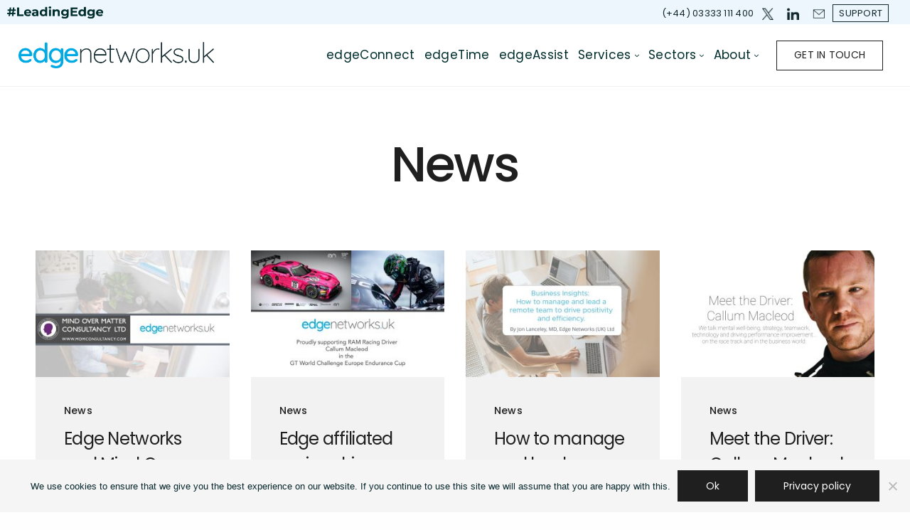

--- FILE ---
content_type: text/html; charset=UTF-8
request_url: https://edgenetworks.uk/category/news/
body_size: 24810
content:
<!doctype html>
<html lang="en-GB" class=" custom-scrollbar-off">
<head>
	<meta charset="UTF-8" />
	<meta name="viewport" content="width=device-width, initial-scale=1, maximum-scale=1, viewport-fit=cover">
	<link rel="profile" href="http://gmpg.org/xfn/11">
	<link rel="pingback" href="https://edgenetworks.uk/xmlrpc.php">
	<meta name='robots' content='index, follow, max-image-preview:large, max-snippet:-1, max-video-preview:-1' />
	<style>img:is([sizes="auto" i], [sizes^="auto," i]) { contain-intrinsic-size: 3000px 1500px }</style>
	
	<!-- This site is optimized with the Yoast SEO plugin v26.6 - https://yoast.com/wordpress/plugins/seo/ -->
	<title>News Archives - Edge Networks</title>
	<link rel="canonical" href="https://edgenetworks.uk/category/news/" />
	<meta property="og:locale" content="en_GB" />
	<meta property="og:type" content="article" />
	<meta property="og:title" content="News Archives - Edge Networks" />
	<meta property="og:url" content="https://edgenetworks.uk/category/news/" />
	<meta property="og:site_name" content="Edge Networks" />
	<meta name="twitter:card" content="summary_large_image" />
	<script type="application/ld+json" class="yoast-schema-graph">{"@context":"https://schema.org","@graph":[{"@type":"CollectionPage","@id":"https://edgenetworks.uk/category/news/","url":"https://edgenetworks.uk/category/news/","name":"News Archives - Edge Networks","isPartOf":{"@id":"https://edgenetworks.uk/#website"},"primaryImageOfPage":{"@id":"https://edgenetworks.uk/category/news/#primaryimage"},"image":{"@id":"https://edgenetworks.uk/category/news/#primaryimage"},"thumbnailUrl":"https://edgenetworks.uk/wp-content/uploads/2021/07/News-story-graphic-2.jpg","breadcrumb":{"@id":"https://edgenetworks.uk/category/news/#breadcrumb"},"inLanguage":"en-GB"},{"@type":"ImageObject","inLanguage":"en-GB","@id":"https://edgenetworks.uk/category/news/#primaryimage","url":"https://edgenetworks.uk/wp-content/uploads/2021/07/News-story-graphic-2.jpg","contentUrl":"https://edgenetworks.uk/wp-content/uploads/2021/07/News-story-graphic-2.jpg","width":2000,"height":1300},{"@type":"BreadcrumbList","@id":"https://edgenetworks.uk/category/news/#breadcrumb","itemListElement":[{"@type":"ListItem","position":1,"name":"Home","item":"https://edgenetworks.uk/"},{"@type":"ListItem","position":2,"name":"News"}]},{"@type":"WebSite","@id":"https://edgenetworks.uk/#website","url":"https://edgenetworks.uk/","name":"Edge Networks","description":"Edge Networks UK Main Site","potentialAction":[{"@type":"SearchAction","target":{"@type":"EntryPoint","urlTemplate":"https://edgenetworks.uk/?s={search_term_string}"},"query-input":{"@type":"PropertyValueSpecification","valueRequired":true,"valueName":"search_term_string"}}],"inLanguage":"en-GB"}]}</script>
	<!-- / Yoast SEO plugin. -->


<link rel='dns-prefetch' href='//js-eu1.hs-scripts.com' />
<link rel='dns-prefetch' href='//maxcdn.bootstrapcdn.com' />
<link rel='dns-prefetch' href='//fonts.googleapis.com' />
<link rel='dns-prefetch' href='//www.googletagmanager.com' />
<link rel="alternate" type="application/rss+xml" title="Edge Networks &raquo; Feed" href="https://edgenetworks.uk/feed/" />
<link rel="preconnect" href="//fonts.gstatic.com/" crossorigin><link rel="alternate" type="application/rss+xml" title="Edge Networks &raquo; News Category Feed" href="https://edgenetworks.uk/category/news/feed/" />
<script type="text/javascript">
/* <![CDATA[ */
window._wpemojiSettings = {"baseUrl":"https:\/\/s.w.org\/images\/core\/emoji\/16.0.1\/72x72\/","ext":".png","svgUrl":"https:\/\/s.w.org\/images\/core\/emoji\/16.0.1\/svg\/","svgExt":".svg","source":{"concatemoji":"https:\/\/edgenetworks.uk\/wp-includes\/js\/wp-emoji-release.min.js?ver=6.8.3"}};
/*! This file is auto-generated */
!function(s,n){var o,i,e;function c(e){try{var t={supportTests:e,timestamp:(new Date).valueOf()};sessionStorage.setItem(o,JSON.stringify(t))}catch(e){}}function p(e,t,n){e.clearRect(0,0,e.canvas.width,e.canvas.height),e.fillText(t,0,0);var t=new Uint32Array(e.getImageData(0,0,e.canvas.width,e.canvas.height).data),a=(e.clearRect(0,0,e.canvas.width,e.canvas.height),e.fillText(n,0,0),new Uint32Array(e.getImageData(0,0,e.canvas.width,e.canvas.height).data));return t.every(function(e,t){return e===a[t]})}function u(e,t){e.clearRect(0,0,e.canvas.width,e.canvas.height),e.fillText(t,0,0);for(var n=e.getImageData(16,16,1,1),a=0;a<n.data.length;a++)if(0!==n.data[a])return!1;return!0}function f(e,t,n,a){switch(t){case"flag":return n(e,"\ud83c\udff3\ufe0f\u200d\u26a7\ufe0f","\ud83c\udff3\ufe0f\u200b\u26a7\ufe0f")?!1:!n(e,"\ud83c\udde8\ud83c\uddf6","\ud83c\udde8\u200b\ud83c\uddf6")&&!n(e,"\ud83c\udff4\udb40\udc67\udb40\udc62\udb40\udc65\udb40\udc6e\udb40\udc67\udb40\udc7f","\ud83c\udff4\u200b\udb40\udc67\u200b\udb40\udc62\u200b\udb40\udc65\u200b\udb40\udc6e\u200b\udb40\udc67\u200b\udb40\udc7f");case"emoji":return!a(e,"\ud83e\udedf")}return!1}function g(e,t,n,a){var r="undefined"!=typeof WorkerGlobalScope&&self instanceof WorkerGlobalScope?new OffscreenCanvas(300,150):s.createElement("canvas"),o=r.getContext("2d",{willReadFrequently:!0}),i=(o.textBaseline="top",o.font="600 32px Arial",{});return e.forEach(function(e){i[e]=t(o,e,n,a)}),i}function t(e){var t=s.createElement("script");t.src=e,t.defer=!0,s.head.appendChild(t)}"undefined"!=typeof Promise&&(o="wpEmojiSettingsSupports",i=["flag","emoji"],n.supports={everything:!0,everythingExceptFlag:!0},e=new Promise(function(e){s.addEventListener("DOMContentLoaded",e,{once:!0})}),new Promise(function(t){var n=function(){try{var e=JSON.parse(sessionStorage.getItem(o));if("object"==typeof e&&"number"==typeof e.timestamp&&(new Date).valueOf()<e.timestamp+604800&&"object"==typeof e.supportTests)return e.supportTests}catch(e){}return null}();if(!n){if("undefined"!=typeof Worker&&"undefined"!=typeof OffscreenCanvas&&"undefined"!=typeof URL&&URL.createObjectURL&&"undefined"!=typeof Blob)try{var e="postMessage("+g.toString()+"("+[JSON.stringify(i),f.toString(),p.toString(),u.toString()].join(",")+"));",a=new Blob([e],{type:"text/javascript"}),r=new Worker(URL.createObjectURL(a),{name:"wpTestEmojiSupports"});return void(r.onmessage=function(e){c(n=e.data),r.terminate(),t(n)})}catch(e){}c(n=g(i,f,p,u))}t(n)}).then(function(e){for(var t in e)n.supports[t]=e[t],n.supports.everything=n.supports.everything&&n.supports[t],"flag"!==t&&(n.supports.everythingExceptFlag=n.supports.everythingExceptFlag&&n.supports[t]);n.supports.everythingExceptFlag=n.supports.everythingExceptFlag&&!n.supports.flag,n.DOMReady=!1,n.readyCallback=function(){n.DOMReady=!0}}).then(function(){return e}).then(function(){var e;n.supports.everything||(n.readyCallback(),(e=n.source||{}).concatemoji?t(e.concatemoji):e.wpemoji&&e.twemoji&&(t(e.twemoji),t(e.wpemoji)))}))}((window,document),window._wpemojiSettings);
/* ]]> */
</script>
<style id='wp-emoji-styles-inline-css' type='text/css'>

	img.wp-smiley, img.emoji {
		display: inline !important;
		border: none !important;
		box-shadow: none !important;
		height: 1em !important;
		width: 1em !important;
		margin: 0 0.07em !important;
		vertical-align: -0.1em !important;
		background: none !important;
		padding: 0 !important;
	}
</style>
<link rel='stylesheet' id='wp-block-library-css' href='https://edgenetworks.uk/wp-includes/css/dist/block-library/style.min.css?ver=6.8.3' media='all' />
<style id='classic-theme-styles-inline-css' type='text/css'>
/*! This file is auto-generated */
.wp-block-button__link{color:#fff;background-color:#32373c;border-radius:9999px;box-shadow:none;text-decoration:none;padding:calc(.667em + 2px) calc(1.333em + 2px);font-size:1.125em}.wp-block-file__button{background:#32373c;color:#fff;text-decoration:none}
</style>
<style id='global-styles-inline-css' type='text/css'>
:root{--wp--preset--aspect-ratio--square: 1;--wp--preset--aspect-ratio--4-3: 4/3;--wp--preset--aspect-ratio--3-4: 3/4;--wp--preset--aspect-ratio--3-2: 3/2;--wp--preset--aspect-ratio--2-3: 2/3;--wp--preset--aspect-ratio--16-9: 16/9;--wp--preset--aspect-ratio--9-16: 9/16;--wp--preset--color--black: #000000;--wp--preset--color--cyan-bluish-gray: #abb8c3;--wp--preset--color--white: #ffffff;--wp--preset--color--pale-pink: #f78da7;--wp--preset--color--vivid-red: #cf2e2e;--wp--preset--color--luminous-vivid-orange: #ff6900;--wp--preset--color--luminous-vivid-amber: #fcb900;--wp--preset--color--light-green-cyan: #7bdcb5;--wp--preset--color--vivid-green-cyan: #00d084;--wp--preset--color--pale-cyan-blue: #8ed1fc;--wp--preset--color--vivid-cyan-blue: #0693e3;--wp--preset--color--vivid-purple: #9b51e0;--wp--preset--color--thb-accent: #00b5e2;--wp--preset--gradient--vivid-cyan-blue-to-vivid-purple: linear-gradient(135deg,rgba(6,147,227,1) 0%,rgb(155,81,224) 100%);--wp--preset--gradient--light-green-cyan-to-vivid-green-cyan: linear-gradient(135deg,rgb(122,220,180) 0%,rgb(0,208,130) 100%);--wp--preset--gradient--luminous-vivid-amber-to-luminous-vivid-orange: linear-gradient(135deg,rgba(252,185,0,1) 0%,rgba(255,105,0,1) 100%);--wp--preset--gradient--luminous-vivid-orange-to-vivid-red: linear-gradient(135deg,rgba(255,105,0,1) 0%,rgb(207,46,46) 100%);--wp--preset--gradient--very-light-gray-to-cyan-bluish-gray: linear-gradient(135deg,rgb(238,238,238) 0%,rgb(169,184,195) 100%);--wp--preset--gradient--cool-to-warm-spectrum: linear-gradient(135deg,rgb(74,234,220) 0%,rgb(151,120,209) 20%,rgb(207,42,186) 40%,rgb(238,44,130) 60%,rgb(251,105,98) 80%,rgb(254,248,76) 100%);--wp--preset--gradient--blush-light-purple: linear-gradient(135deg,rgb(255,206,236) 0%,rgb(152,150,240) 100%);--wp--preset--gradient--blush-bordeaux: linear-gradient(135deg,rgb(254,205,165) 0%,rgb(254,45,45) 50%,rgb(107,0,62) 100%);--wp--preset--gradient--luminous-dusk: linear-gradient(135deg,rgb(255,203,112) 0%,rgb(199,81,192) 50%,rgb(65,88,208) 100%);--wp--preset--gradient--pale-ocean: linear-gradient(135deg,rgb(255,245,203) 0%,rgb(182,227,212) 50%,rgb(51,167,181) 100%);--wp--preset--gradient--electric-grass: linear-gradient(135deg,rgb(202,248,128) 0%,rgb(113,206,126) 100%);--wp--preset--gradient--midnight: linear-gradient(135deg,rgb(2,3,129) 0%,rgb(40,116,252) 100%);--wp--preset--font-size--small: 13px;--wp--preset--font-size--medium: 20px;--wp--preset--font-size--large: 36px;--wp--preset--font-size--x-large: 42px;--wp--preset--spacing--20: 0.44rem;--wp--preset--spacing--30: 0.67rem;--wp--preset--spacing--40: 1rem;--wp--preset--spacing--50: 1.5rem;--wp--preset--spacing--60: 2.25rem;--wp--preset--spacing--70: 3.38rem;--wp--preset--spacing--80: 5.06rem;--wp--preset--shadow--natural: 6px 6px 9px rgba(0, 0, 0, 0.2);--wp--preset--shadow--deep: 12px 12px 50px rgba(0, 0, 0, 0.4);--wp--preset--shadow--sharp: 6px 6px 0px rgba(0, 0, 0, 0.2);--wp--preset--shadow--outlined: 6px 6px 0px -3px rgba(255, 255, 255, 1), 6px 6px rgba(0, 0, 0, 1);--wp--preset--shadow--crisp: 6px 6px 0px rgba(0, 0, 0, 1);}:where(.is-layout-flex){gap: 0.5em;}:where(.is-layout-grid){gap: 0.5em;}body .is-layout-flex{display: flex;}.is-layout-flex{flex-wrap: wrap;align-items: center;}.is-layout-flex > :is(*, div){margin: 0;}body .is-layout-grid{display: grid;}.is-layout-grid > :is(*, div){margin: 0;}:where(.wp-block-columns.is-layout-flex){gap: 2em;}:where(.wp-block-columns.is-layout-grid){gap: 2em;}:where(.wp-block-post-template.is-layout-flex){gap: 1.25em;}:where(.wp-block-post-template.is-layout-grid){gap: 1.25em;}.has-black-color{color: var(--wp--preset--color--black) !important;}.has-cyan-bluish-gray-color{color: var(--wp--preset--color--cyan-bluish-gray) !important;}.has-white-color{color: var(--wp--preset--color--white) !important;}.has-pale-pink-color{color: var(--wp--preset--color--pale-pink) !important;}.has-vivid-red-color{color: var(--wp--preset--color--vivid-red) !important;}.has-luminous-vivid-orange-color{color: var(--wp--preset--color--luminous-vivid-orange) !important;}.has-luminous-vivid-amber-color{color: var(--wp--preset--color--luminous-vivid-amber) !important;}.has-light-green-cyan-color{color: var(--wp--preset--color--light-green-cyan) !important;}.has-vivid-green-cyan-color{color: var(--wp--preset--color--vivid-green-cyan) !important;}.has-pale-cyan-blue-color{color: var(--wp--preset--color--pale-cyan-blue) !important;}.has-vivid-cyan-blue-color{color: var(--wp--preset--color--vivid-cyan-blue) !important;}.has-vivid-purple-color{color: var(--wp--preset--color--vivid-purple) !important;}.has-black-background-color{background-color: var(--wp--preset--color--black) !important;}.has-cyan-bluish-gray-background-color{background-color: var(--wp--preset--color--cyan-bluish-gray) !important;}.has-white-background-color{background-color: var(--wp--preset--color--white) !important;}.has-pale-pink-background-color{background-color: var(--wp--preset--color--pale-pink) !important;}.has-vivid-red-background-color{background-color: var(--wp--preset--color--vivid-red) !important;}.has-luminous-vivid-orange-background-color{background-color: var(--wp--preset--color--luminous-vivid-orange) !important;}.has-luminous-vivid-amber-background-color{background-color: var(--wp--preset--color--luminous-vivid-amber) !important;}.has-light-green-cyan-background-color{background-color: var(--wp--preset--color--light-green-cyan) !important;}.has-vivid-green-cyan-background-color{background-color: var(--wp--preset--color--vivid-green-cyan) !important;}.has-pale-cyan-blue-background-color{background-color: var(--wp--preset--color--pale-cyan-blue) !important;}.has-vivid-cyan-blue-background-color{background-color: var(--wp--preset--color--vivid-cyan-blue) !important;}.has-vivid-purple-background-color{background-color: var(--wp--preset--color--vivid-purple) !important;}.has-black-border-color{border-color: var(--wp--preset--color--black) !important;}.has-cyan-bluish-gray-border-color{border-color: var(--wp--preset--color--cyan-bluish-gray) !important;}.has-white-border-color{border-color: var(--wp--preset--color--white) !important;}.has-pale-pink-border-color{border-color: var(--wp--preset--color--pale-pink) !important;}.has-vivid-red-border-color{border-color: var(--wp--preset--color--vivid-red) !important;}.has-luminous-vivid-orange-border-color{border-color: var(--wp--preset--color--luminous-vivid-orange) !important;}.has-luminous-vivid-amber-border-color{border-color: var(--wp--preset--color--luminous-vivid-amber) !important;}.has-light-green-cyan-border-color{border-color: var(--wp--preset--color--light-green-cyan) !important;}.has-vivid-green-cyan-border-color{border-color: var(--wp--preset--color--vivid-green-cyan) !important;}.has-pale-cyan-blue-border-color{border-color: var(--wp--preset--color--pale-cyan-blue) !important;}.has-vivid-cyan-blue-border-color{border-color: var(--wp--preset--color--vivid-cyan-blue) !important;}.has-vivid-purple-border-color{border-color: var(--wp--preset--color--vivid-purple) !important;}.has-vivid-cyan-blue-to-vivid-purple-gradient-background{background: var(--wp--preset--gradient--vivid-cyan-blue-to-vivid-purple) !important;}.has-light-green-cyan-to-vivid-green-cyan-gradient-background{background: var(--wp--preset--gradient--light-green-cyan-to-vivid-green-cyan) !important;}.has-luminous-vivid-amber-to-luminous-vivid-orange-gradient-background{background: var(--wp--preset--gradient--luminous-vivid-amber-to-luminous-vivid-orange) !important;}.has-luminous-vivid-orange-to-vivid-red-gradient-background{background: var(--wp--preset--gradient--luminous-vivid-orange-to-vivid-red) !important;}.has-very-light-gray-to-cyan-bluish-gray-gradient-background{background: var(--wp--preset--gradient--very-light-gray-to-cyan-bluish-gray) !important;}.has-cool-to-warm-spectrum-gradient-background{background: var(--wp--preset--gradient--cool-to-warm-spectrum) !important;}.has-blush-light-purple-gradient-background{background: var(--wp--preset--gradient--blush-light-purple) !important;}.has-blush-bordeaux-gradient-background{background: var(--wp--preset--gradient--blush-bordeaux) !important;}.has-luminous-dusk-gradient-background{background: var(--wp--preset--gradient--luminous-dusk) !important;}.has-pale-ocean-gradient-background{background: var(--wp--preset--gradient--pale-ocean) !important;}.has-electric-grass-gradient-background{background: var(--wp--preset--gradient--electric-grass) !important;}.has-midnight-gradient-background{background: var(--wp--preset--gradient--midnight) !important;}.has-small-font-size{font-size: var(--wp--preset--font-size--small) !important;}.has-medium-font-size{font-size: var(--wp--preset--font-size--medium) !important;}.has-large-font-size{font-size: var(--wp--preset--font-size--large) !important;}.has-x-large-font-size{font-size: var(--wp--preset--font-size--x-large) !important;}
:where(.wp-block-post-template.is-layout-flex){gap: 1.25em;}:where(.wp-block-post-template.is-layout-grid){gap: 1.25em;}
:where(.wp-block-columns.is-layout-flex){gap: 2em;}:where(.wp-block-columns.is-layout-grid){gap: 2em;}
:root :where(.wp-block-pullquote){font-size: 1.5em;line-height: 1.6;}
</style>
<link rel='stylesheet' id='aptf-bxslider-css' href='https://edgenetworks.uk/wp-content/plugins/accesspress-twitter-feed/css/jquery.bxslider.css?ver=1.6.8' media='all' />
<link rel='stylesheet' id='aptf-front-css-css' href='https://edgenetworks.uk/wp-content/plugins/accesspress-twitter-feed/css/frontend.css?ver=1.6.8' media='all' />
<link rel='stylesheet' id='aptf-font-css-css' href='https://edgenetworks.uk/wp-content/plugins/accesspress-twitter-feed/css/fonts.css?ver=1.6.8' media='all' />
<link rel='stylesheet' id='cookie-notice-front-css' href='https://edgenetworks.uk/wp-content/plugins/cookie-notice/css/front.min.css?ver=2.5.11' media='all' />
<link rel='stylesheet' id='wpdm-fonticon-css' href='https://edgenetworks.uk/wp-content/plugins/download-manager/assets/wpdm-iconfont/css/wpdm-icons.css?ver=6.8.3' media='all' />
<link rel='stylesheet' id='wpdm-front-css' href='https://edgenetworks.uk/wp-content/plugins/download-manager/assets/css/front.min.css?ver=3.3.46' media='all' />
<link rel='stylesheet' id='wpdm-front-dark-css' href='https://edgenetworks.uk/wp-content/plugins/download-manager/assets/css/front-dark.min.css?ver=3.3.46' media='all' />
<link rel='stylesheet' id='font-awesome-css' href='//maxcdn.bootstrapcdn.com/font-awesome/4.7.0/css/font-awesome.min.css?ver=4.7.0' media='all' />
<link rel='stylesheet' id='myscw_social_css-css' href='https://edgenetworks.uk/wp-content/plugins/my-social-widget/css/my-social.css?ver=6.8.3' media='all' />
<link rel='stylesheet' id='sm-style-css' href='https://edgenetworks.uk/wp-content/plugins/wp-show-more/wpsm-style.css?ver=6.8.3' media='all' />
<link rel='stylesheet' id='thb-fa-css' href='https://edgenetworks.uk/wp-content/themes/werkstatt/assets/css/font-awesome.min.css?ver=4.7.4' media='all' />
<link rel='stylesheet' id='thb-app-css' href='https://edgenetworks.uk/wp-content/themes/werkstatt/assets/css/app.css?ver=4.7.4' media='all' />
<style id='thb-app-inline-css' type='text/css'>
h1,h2,h3,h4,h5,h6,.post.style9 .post-meta,.primary-font {font-family:Poppins, 'BlinkMacSystemFont', -apple-system, 'Roboto', 'Lucida Sans';}h1,.h1 {font-weight:500;}h2 {font-weight:500;}h3 {font-weight:400;}h4 {font-weight:400;line-height:1.5em !important;}h5 {font-weight:400;line-height:1.5em !important;}h6 {font-weight:400;line-height:1.5em !important;}p {font-weight:normal;font-size:16px;}.columns.thb-light-column p {color:#fff;}em {font-family:Poppins, 'BlinkMacSystemFont', -apple-system, 'Roboto', 'Lucida Sans';}label {font-family:Poppins, 'BlinkMacSystemFont', -apple-system, 'Roboto', 'Lucida Sans';}label {}.thb-mobile-menu a {}.thb-mobile-menu .sub-menu li a {}.thb-full-menu li a,.header.style3 .thb-full-menu>li>a {font-weight:400;font-size:17px;letter-spacing:0.02em !important;}.thb-full-menu .sub-menu li a,.header.style3 .thb-full-menu .sub-menu li a {}.thb-full-menu>li>a.social,.header.style3 .thb-full-menu.socials li a.social {}#footer .widget {}#subfooter {}.subfooter .socials a {}body {font-family:Poppins, 'BlinkMacSystemFont', -apple-system, 'Roboto', 'Lucida Sans';}input[type="submit"],.button,.btn,.btn-text,.btn[class*="thb-"]{font-family:Poppins, 'BlinkMacSystemFont', -apple-system, 'Roboto', 'Lucida Sans';}#mobile-menu,.header {font-family:Poppins, 'BlinkMacSystemFont', -apple-system, 'Roboto', 'Lucida Sans';}.products .product .thb_title_holder h2 {}.product-detail .product-information h1.product_title {}.product-detail .product-information .woocommerce-product-details__short-description,.product-detail .product-information .woocommerce-product-details__short-description p {}.header .logolink .logoimg {max-height:38px;}.header .logolink .logoimg[src$=".svg"] {height:38px;}@media screen and (max-width:40.0625em) {.header .logolink .logoimg {max-height:30px;}.header .logolink .logoimg[src$=".svg"] {height:30px;}}@media only screen and (min-width:64.063em) {#mobile-menu.style1 {width:50%;}}.header:before,.header.style3 {background-color:#ffffff !important;background-image:none !important;}.page-id-31 #wrapper div[role="main"] {background-color: !important;background-image:url(https://edgenetworks.uk/wp-content/uploads/2024/03/Page-background-1.jpg) !important;background-repeat:no-repeat !important;background-attachment:fixed !important;background-position:center center !important;background-size:cover !important;}.footer {background-color:#07272d !important;background-image:none !important;}.subfooter {background-color:#07272d !important;background-image:none !important;}#mobile-menu {background-color:#07272d !important;background-image:none !important;}a:hover, ol li:before, ol li ol li:before, .thb-full-menu li.menu-item-has-children.sfHover > a, .mm-link-animation-bg-fill .thb-mobile-menu a:hover, .mm-link-animation-bg-fill .thb-mobile-menu li.current_page_item:not(.has-hash), .post .post-title a:hover, .authorpage .author-content .square-icon:hover, ol.commentlist .comment .reply a, input[type="submit"].thb-border-style.accent,.button.thb-border-style.accent,.btn.thb-border-style.accent, input[type="submit"].thb-text-style.accent,.button.thb-text-style.accent,.btn.thb-text-style.accent, .more-link, .pagination .page-numbers.current, .pagination .page-numbers:not(.dots):hover, .thb-portfolio .type-portfolio.style2:hover h2, .thb-list-portfolio:not(.thb-bg-grid-full) .thb-content-side .type-portfolio.active h1, .thb-list-portfolio:not(.thb-bg-grid-full) .thb-content-side .type-portfolio.active h2, .thb-list-portfolio:not(.thb-bg-grid-full) .thb-content-side .type-portfolio.active h3, .thb-list-portfolio:not(.thb-bg-grid-full) .thb-content-side .type-portfolio.active .thb-categories, .thb-list-portfolio:not(.thb-bg-grid-full) .thb-content-side.light-title .type-portfolio.active h1, .thb-list-portfolio:not(.thb-bg-grid-full) .thb-content-side.light-title .type-portfolio.active h2, .thb-list-portfolio:not(.thb-bg-grid-full) .thb-content-side.light-title .type-portfolio.active h3, .thb-list-portfolio:not(.thb-bg-grid-full) .thb-content-side.light-title .type-portfolio.active .thb-categories, .thb-autotype .thb-autotype-entry, .post_nav_link:hover span, .thb-breadcrumb-holder a:hover, .thb-counter, .thb-counter h6, .thb-portfolio-filter.style2 ul li a.active, .thb-portfolio-filter.style2 ul li a:hover, .thb-portfolio-filter.style3 ul li a.active, .thb-portfolio-filter.style3 ul li a:hover, .white-header .thb-full-menu>li.current-menu-item:not(.has-hash)>a, .light-title .header:not(.hover):not(:hover) .thb-full-menu>li.current-menu-item:not(.has-hash)>a, .disable_header_fill-on.light-title .header .thb-full-menu>li.current-menu-item:not(.has-hash)>a, .thb-full-menu li.current-menu-item:not(.has-hash)>a, #wrapper ol li:before, #wrapper ol li ol li:before, header.style3.dark .thb-full-menu>li.current-menu-item:not(.has-hash)>a, .btn.thb-fill-style.accent,.white-header .thb-full-menu>li.current-menu-item:not(.has-hash)>a, .header.style3.dark .thb-full-menu>li.current-menu-item:not(.has-hash)>a, .light-title:not(.midnight_on) .header:not(.hover):not(:hover):not(.style3) .thb-full-menu>li.current-menu-item:not(.has-hash)>a, .disable_header_fill-on.light-title:not(.midnight_on) .header:not(.style3) .thb-full-menu>li.current-menu-item:not(.has-hash)>a, .midnightHeader.light-title .thb-full-menu>li.current-menu-item:not(.has-hash)>a,.has-thb-accent-color,.wp-block-button .wp-block-button__link.has-thb-accent-color,input[type="submit"].thb-border-line-style.accent, .button.thb-border-line-style.accent, .btn.thb-border-line-style.accent {color:#00b5e2;}.post.style5 .blog-content:after, .post.style6 .post-gallery, .post.style7 .blog-content:after, input[type="submit"]:hover, .button:not(.thb-text-style):not(.thb-border-style):not(.thb-fill-style):not(.thb-solid-border):hover, .btn:not(.thb-text-style):not(.thb-border-style):not(.thb-fill-style):not(.thb-solid-border):not(.thb-border-line-style):hover, .button.wc-forward, .place-order .button, input[type="submit"].accent,.button.accent:not(.thb-text-style):not(.thb-border-style):not(.thb-fill-style),.btn.accent:not(.thb-text-style):not(.thb-border-style):not(.thb-fill-style):not(.thb-solid-border):not(.thb-border-line-style), input[type="submit"].thb-3d-style.accent span,.button.thb-3d-style.accent span,.btn.thb-3d-style.accent span, input[type="submit"].thb-border-style.accent:hover,.button.thb-border-style.accent:hover,.btn.thb-border-style.accent:hover, input[type="submit"].thb-fill-style.accent:before,.button.thb-fill-style.accent:before,.btn.thb-fill-style.accent:before, input[type="submit"].thb-text-style.accent:before, input[type="submit"].thb-text-style.accent:after,input[type="submit"].thb-text-style.accent span:before,input[type="submit"].thb-text-style.accent span:after,.button.thb-text-style.accent:before,.button.thb-text-style.accent:after,.button.thb-text-style.accent span:before,.button.thb-text-style.accent span:after,.btn.thb-text-style.accent:before,.btn.thb-text-style.accent:after,.btn.thb-text-style.accent span:before,.btn.thb-text-style.accent span:after, .pagination .page-numbers.prev:before, .pagination .page-numbers.next:after, .thb_row_pagination li:hover, .thb_row_pagination li.active, .thb_row_pagination li:hover span, .thb_row_pagination li.active span, .swiper-container .swiper-nav.arrow-style1:hover span, .slick-nav:hover span, .slick-dots li.slick-active, .thb-iconbox.type2:hover, .thb_call_to_action, #music_toggle:hover, #music_toggle.on, .woocommerce-MyAccount-navigation ul li:hover a, .woocommerce-MyAccount-navigation ul li.is-active a, .btn.thb-solid-border.accent:hover, .thb-image-slider.thb-image-slider-style4 figcaption, .swiper-nav.style1:hover span, .thb-portfolio-filter.style3 ul li a.active:before, .thb-portfolio-filter.style3 ul li a:hover:before, .thb-client-row.thb-opacity.with-accent .thb-client:hover, .swiper-container .light-pagination+.swiper-nav+.swiper-nav.arrow-style1:hover span, .btn-text.style3 .circle-btn, .thb-page-header .thb-blog-categories li a:after,.has-thb-accent-background-color,.wp-block-button .wp-block-button__link.has-thb-accent-background-color,input[type="submit"].thb-border-line-style.accent:after, .button.thb-border-line-style.accent:after, .btn.thb-border-line-style.accent:after {background-color:#00b5e2;}.btn.thb-fill-style.accent:after {background-color:#00a3cb;}.post.style11:hover {background-color:rgba(0,181,226, 0.2);}.thb-team-row .thb-team-member .team-information {background-color:rgba(0,181,226, 0.9);}ol li:before, ol li ol li:before, input[type="text"]:focus, input[type="password"]:focus,input[type="date"]:focus,input[type="datetime"]:focus,input[type="email"]:focus,input[type="number"]:focus,input[type="search"]:focus,input[type="tel"]:focus,input[type="time"]:focus,input[type="url"]:focus,textarea:focus, input[type="submit"].thb-border-style.accent,.button.thb-border-style.accent,.btn.thb-border-style.accent, input[type="submit"].thb-fill-style.accent,.button.thb-fill-style.accent, input[type="submit"].thb-text-style.accent span,.button.thb-text-style.accent span,.btn.thb-text-style.accent span, .thb-portfolio .type-portfolio.thb-border-hover .portfolio-link:before, .swiper-container .swiper-nav.arrow-style1:hover span, .slick-nav:hover span, .thb-team-row .thb-team-member.thb-add-new > a:hover, .thb-iconbox.type2:hover, .woocommerce-MyAccount-navigation ul li:hover a, .woocommerce-MyAccount-navigation ul li.is-active a, .btn.thb-solid-border.accent:hover, .swiper-nav.style1:hover span, .light-arrow .slick-nav:hover span, .post.style1.style8:hover, .thb-portfolio .type-portfolio.style6 .portfolio-holder:after, #wrapper ol li:before, #wrapper ol li ol li:before, .btn.thb-fill-style.accent, input[type="submit"].thb-border-line-style.accent, .button.thb-border-line-style.accent, .btn.thb-border-line-style.accent {border-color:#00b5e2;}.thb-image-slider.thb-image-slider-style4 figcaption:after {border-top-color:#00b5e2;}.thb-iconbox.type3:after {box-shadow:inset 0 -75px 60px -35px #00b5e2;}.woocommerce-MyAccount-navigation ul li:hover+li a, .woocommerce-MyAccount-navigation ul li.is-active+li a {border-top-color:#00b5e2;}.thb-preloader .thb-preloader-icon-hexagon .preloader-path,.thb-preloader .thb-preloader-icon-circle .path,.thb-team-row .thb-team-member.thb-add-new > a:hover svg path,.thb-iconbox.type3 svg path, .thb-iconbox.type3 svg circle, .thb-iconbox.type3 svg rect, .thb-iconbox.type3 svg ellipse,.thb-counter figure svg path, .thb-counter figure svg circle, .thb-counter figure svg rect, .thb-counter figure svg ellipse {stroke:#00b5e2;}.thb-list-portfolio:not(.thb-bg-grid-full) .thb-content-side .type-portfolio.active .next svg, .thb-list-portfolio:not(.thb-bg-grid-full) .thb-content-side.light-title .type-portfolio.active .next svg, .btn-text.style4 .arrow svg:first-child {fill:#00b5e2;}.thb-show-all .items ul li:hover figure {box-shadow:0 0 0 3px #00b5e2 inset;}.mobile-toggle span {background:#00b5e2;}.mobile-toggle strong {color:#00b5e2;}body {color:#07272d;}.footer.dark h6,.footer h6 {color:#00b5e2;}.footer.dark .widget,.footer .widget {color:#ffffff;}.footer.dark .widget p,.footer .widget p{color:inherit;}.thb-mobile-menu .nav-link-mask .nav-link-mask-text,#mobile-menu.light .thb-mobile-menu .nav-link-mask-text {color:#00aae5;}.post-content p a { color:#105763 !important; }.post-content p a:hover { color:#002d2d !important; }.wpb_text_column p a { color:#105763 !important; }.wpb_text_column p a:hover { color:#002d2d !important; }.wpb_text_column ul a { color:#105763 !important; }.wpb_text_column ul a:hover { color:#002d2d !important; }.wpb_text_column ol a { color:#105763 !important; }.wpb_text_column ol a:hover { color:#002d2d !important; }.widget p a { color:#105763 !important; }.widget p a:hover { color:#002d2d !important; }.thb-full-menu>li> a { color:#002d2d !important; }.thb-full-menu>li> a:hover { color:#00b5e2 !important; }.header.style3 .thb-full-menu>li> a { color:#002d2d !important; }.header.style3 .thb-full-menu>li> a:hover { color:#00b5e2 !important; }.footer .widget a { color:#ffffff !important; }.footer .widget a:hover { color:#00b5e2 !important; }.footer.dark .widget a { color:#ffffff !important; }.footer.dark .widget a:hover { color:#00b5e2 !important; }.row,.row.max_width {max-width:1675px;}.wp-block-button__link {border-radius:0px;font-size:14px;}.edn-custom-template .edn-custom-design-wrapper {height:34px;}.herocreditations {display:inline-block;padding-left:0px;}.herocreditations img {max-width:165px;}.herocreditationsecology {display:inline-block;max-width:185px;;}.thb-iconbox h5 {font-size:22px;font-weight:500;margin-bottom:5px;}.thb-iconbox.type2 p {margin-bottom:0;min-height:130px;}.edn-text-link {width:100%;}.strapline {float:left;padding:0px 0px 0px 10px;max-width:145px;}@media only screen and (max-width:470px) {.strapline {display:none;}}.contactbuttons {float:right;}.contactbuttons img {height:17px;}.thb-client img {padding:8px;}.contentright {max-width:1065px;margin-left:auto;}.maxwidth {max-width:1675px;margin-left:auto;margin-right:auto;}#mobile-menu.style2 {z-index:10000;}.utility {padding:0px 10px;}.edn_static_text{text-align:right;max-width:1589px;margin-left:auto;margin-right:auto;width:100%;}.edn-text-link {float:right;}.header {border-top:34px solid #10272c;border-bottom:1px solid #f0f0f0;}.heroslider {text-align:left;max-width:1675px;padding:0 2vw;position:absolute;top:50%;transform:translate(-50%,-50%);webkit-transform:translate(-50%,-50%);width:100%;left:50%;}.heroslidertext {max-width:850px;}.page-padding {margin-top:40px;}@media only screen and (max-width:1400px) {.thb-full-menu li.menu-item-has-children>a:after {margin-left:4px;}.thb-full-menu>li+li {margin-left:13px;}.row.align-middle {padding:0px 11px;}}
</style>
<link rel='stylesheet' id='thb-style-css' href='https://edgenetworks.uk/wp-content/themes/werkstatt/style.css?ver=4.7.4' media='all' />
<link rel='stylesheet' id='thb-google-fonts-css' href='https://fonts.googleapis.com/css?family=Poppins%3A100%2C100i%2C200%2C200i%2C300%2C300i%2C400%2C400i%2C500%2C500i%2C600%2C600i%2C700%2C700i%2C800%2C800i%2C900%2C900i&#038;subset=latin&#038;display=swap&#038;ver=4.7.4' media='all' />
<link rel='stylesheet' id='apexnb-font-awesome-css' href='https://edgenetworks.uk/wp-content/plugins/apex-notification-bar-lite/css/font-awesome/font-awesome.css?ver=6.8.3' media='all' />
<link rel='stylesheet' id='apexnb-frontend-style-css' href='https://edgenetworks.uk/wp-content/plugins/apex-notification-bar-lite/css/frontend/frontend.css?ver=6.8.3' media='all' />
<link rel='stylesheet' id='apexnb-responsive-stylesheet-css' href='https://edgenetworks.uk/wp-content/plugins/apex-notification-bar-lite/css/frontend/responsive.css?ver=6.8.3' media='all' />
<link rel='stylesheet' id='apexnb-frontend-bxslider-style-css' href='https://edgenetworks.uk/wp-content/plugins/apex-notification-bar-lite/css/frontend/jquery.bxslider.css?ver=6.8.3' media='all' />
<link rel='stylesheet' id='apexnb-lightbox-style-css' href='https://edgenetworks.uk/wp-content/plugins/apex-notification-bar-lite/css/frontend/prettyPhoto.css?ver=2.0.6' media='all' />
<link rel='stylesheet' id='apexnb-frontend-scroller-style-css' href='https://edgenetworks.uk/wp-content/plugins/apex-notification-bar-lite/css/frontend/scroll-style.css?ver=6.8.3' media='all' />
<script type="text/javascript" src="https://edgenetworks.uk/wp-includes/js/jquery/jquery.min.js?ver=3.7.1" id="jquery-core-js"></script>
<script type="text/javascript" src="https://edgenetworks.uk/wp-includes/js/jquery/jquery-migrate.min.js?ver=3.4.1" id="jquery-migrate-js"></script>
<script type="text/javascript" src="https://edgenetworks.uk/wp-content/plugins/accesspress-twitter-feed/js/jquery.bxslider.min.js?ver=1.6.8" id="aptf-bxslider-js"></script>
<script type="text/javascript" src="https://edgenetworks.uk/wp-content/plugins/accesspress-twitter-feed/js/frontend.js?ver=1.6.8" id="aptf-front-js-js"></script>
<script type="text/javascript" id="cookie-notice-front-js-before">
/* <![CDATA[ */
var cnArgs = {"ajaxUrl":"https:\/\/edgenetworks.uk\/wp-admin\/admin-ajax.php","nonce":"80a185631f","hideEffect":"fade","position":"bottom","onScroll":false,"onScrollOffset":100,"onClick":false,"cookieName":"cookie_notice_accepted","cookieTime":2592000,"cookieTimeRejected":2592000,"globalCookie":false,"redirection":false,"cache":false,"revokeCookies":false,"revokeCookiesOpt":"automatic"};
/* ]]> */
</script>
<script type="text/javascript" src="https://edgenetworks.uk/wp-content/plugins/cookie-notice/js/front.min.js?ver=2.5.11" id="cookie-notice-front-js"></script>
<script type="text/javascript" src="https://edgenetworks.uk/wp-content/plugins/download-manager/assets/js/wpdm.min.js?ver=6.8.3" id="wpdm-frontend-js-js"></script>
<script type="text/javascript" id="wpdm-frontjs-js-extra">
/* <![CDATA[ */
var wpdm_url = {"home":"https:\/\/edgenetworks.uk\/","site":"https:\/\/edgenetworks.uk\/","ajax":"https:\/\/edgenetworks.uk\/wp-admin\/admin-ajax.php"};
var wpdm_js = {"spinner":"<i class=\"wpdm-icon wpdm-sun wpdm-spin\"><\/i>","client_id":"6adb7ea5462738d519c730ec63f4b083"};
var wpdm_strings = {"pass_var":"Password Verified!","pass_var_q":"Please click following button to start download.","start_dl":"Start Download"};
/* ]]> */
</script>
<script type="text/javascript" src="https://edgenetworks.uk/wp-content/plugins/download-manager/assets/js/front.min.js?ver=3.3.46" id="wpdm-frontjs-js"></script>
<script type="text/javascript" src="https://edgenetworks.uk/wp-content/plugins/apex-notification-bar-lite/js/frontend/jquery.bxSlider.js?ver=4.1.2" id="apexnb-frontend-bxslider-js-js"></script>
<script type="text/javascript" src="https://edgenetworks.uk/wp-content/plugins/apex-notification-bar-lite/js/frontend/jquery.prettyPhoto.js?ver=2.0.6" id="apexnb-lightbox-script-js"></script>
<script type="text/javascript" src="https://edgenetworks.uk/wp-content/plugins/apex-notification-bar-lite/js/frontend/jquery.scroller.js?ver=2" id="apexnb-frontend-scroller-js-js"></script>
<script type="text/javascript" src="https://edgenetworks.uk/wp-content/plugins/apex-notification-bar-lite/js/frontend/jquery.actual.js?ver=2.0.6" id="apexnb-actual_scripts-js"></script>
<script type="text/javascript" id="apexnb-frontend-js-js-extra">
/* <![CDATA[ */
var apexnblite_script_variable = {"success_note":"Thank you for subscribing us.","but_email_error_msg":"Please enter a valid email address.","already_subs":"You have already subscribed.","sending_fail":"Confirmation sending fail.","check_to_conform":"Please check your mail to confirm.","ajax_url":"https:\/\/edgenetworks.uk\/wp-admin\/admin-ajax.php","ajax_nonce":"d23f32f95c"};
/* ]]> */
</script>
<script type="text/javascript" src="https://edgenetworks.uk/wp-content/plugins/apex-notification-bar-lite/js/frontend/frontend.js?ver=2.0.6" id="apexnb-frontend-js-js"></script>
<script></script><link rel="https://api.w.org/" href="https://edgenetworks.uk/wp-json/" /><link rel="alternate" title="JSON" type="application/json" href="https://edgenetworks.uk/wp-json/wp/v2/categories/31" /><link rel="EditURI" type="application/rsd+xml" title="RSD" href="https://edgenetworks.uk/xmlrpc.php?rsd" />
<meta name="generator" content="WordPress 6.8.3" />
<meta name="generator" content="Site Kit by Google 1.168.0" />			<!-- DO NOT COPY THIS SNIPPET! Start of Page Analytics Tracking for HubSpot WordPress plugin v11.3.33-->
			<script class="hsq-set-content-id" data-content-id="listing-page">
				var _hsq = _hsq || [];
				_hsq.push(["setContentType", "listing-page"]);
			</script>
			<!-- DO NOT COPY THIS SNIPPET! End of Page Analytics Tracking for HubSpot WordPress plugin -->
			<script type="text/javascript">
(function(url){
	if(/(?:Chrome\/26\.0\.1410\.63 Safari\/537\.31|WordfenceTestMonBot)/.test(navigator.userAgent)){ return; }
	var addEvent = function(evt, handler) {
		if (window.addEventListener) {
			document.addEventListener(evt, handler, false);
		} else if (window.attachEvent) {
			document.attachEvent('on' + evt, handler);
		}
	};
	var removeEvent = function(evt, handler) {
		if (window.removeEventListener) {
			document.removeEventListener(evt, handler, false);
		} else if (window.detachEvent) {
			document.detachEvent('on' + evt, handler);
		}
	};
	var evts = 'contextmenu dblclick drag dragend dragenter dragleave dragover dragstart drop keydown keypress keyup mousedown mousemove mouseout mouseover mouseup mousewheel scroll'.split(' ');
	var logHuman = function() {
		if (window.wfLogHumanRan) { return; }
		window.wfLogHumanRan = true;
		var wfscr = document.createElement('script');
		wfscr.type = 'text/javascript';
		wfscr.async = true;
		wfscr.src = url + '&r=' + Math.random();
		(document.getElementsByTagName('head')[0]||document.getElementsByTagName('body')[0]).appendChild(wfscr);
		for (var i = 0; i < evts.length; i++) {
			removeEvent(evts[i], logHuman);
		}
	};
	for (var i = 0; i < evts.length; i++) {
		addEvent(evts[i], logHuman);
	}
})('//edgenetworks.uk/?wordfence_lh=1&hid=5495ACB3D0979F071157DA4DBE17D203');
</script><meta name="generator" content="Powered by WPBakery Page Builder - drag and drop page builder for WordPress."/>
<style type="text/css">
body.custom-background #wrapper div[role="main"] { background-color: #ffffff; }
</style>
	<link rel="icon" href="https://edgenetworks.uk/wp-content/uploads/2018/10/Edge-E-rounded-150x150.png" sizes="32x32" />
<link rel="icon" href="https://edgenetworks.uk/wp-content/uploads/2018/10/Edge-E-rounded-300x300.png" sizes="192x192" />
<link rel="apple-touch-icon" href="https://edgenetworks.uk/wp-content/uploads/2018/10/Edge-E-rounded-300x300.png" />
<meta name="msapplication-TileImage" content="https://edgenetworks.uk/wp-content/uploads/2018/10/Edge-E-rounded-300x300.png" />
<noscript><style> .wpb_animate_when_almost_visible { opacity: 1; }</style></noscript><meta name="generator" content="WordPress Download Manager 3.3.46" />
                <style>
        /* WPDM Link Template Styles */        </style>
                <style>

            :root {
                --color-primary: #00aae5;
                --color-primary-rgb: 0, 170, 229;
                --color-primary-hover: #00aae5;
                --color-primary-active: #00aae5;
                --clr-sec: #6c757d;
                --clr-sec-rgb: 108, 117, 125;
                --clr-sec-hover: #6c757d;
                --clr-sec-active: #6c757d;
                --color-secondary: #6c757d;
                --color-secondary-rgb: 108, 117, 125;
                --color-secondary-hover: #6c757d;
                --color-secondary-active: #6c757d;
                --color-success: #18ce0f;
                --color-success-rgb: 24, 206, 15;
                --color-success-hover: #18ce0f;
                --color-success-active: #18ce0f;
                --color-info: #007089;
                --color-info-rgb: 0, 112, 137;
                --color-info-hover: #007089;
                --color-info-active: #007089;
                --color-warning: #FFB236;
                --color-warning-rgb: 255, 178, 54;
                --color-warning-hover: #FFB236;
                --color-warning-active: #FFB236;
                --color-danger: #ff5062;
                --color-danger-rgb: 255, 80, 98;
                --color-danger-hover: #ff5062;
                --color-danger-active: #ff5062;
                --color-green: #30b570;
                --color-blue: #0073ff;
                --color-purple: #8557D3;
                --color-red: #ff5062;
                --color-muted: rgba(69, 89, 122, 0.6);
                --wpdm-font: "Sen", -apple-system, BlinkMacSystemFont, "Segoe UI", Roboto, Helvetica, Arial, sans-serif, "Apple Color Emoji", "Segoe UI Emoji", "Segoe UI Symbol";
            }

            .wpdm-download-link.btn.btn-primary {
                border-radius: 4px;
            }


        </style>
        </head>
<body class="archive category category-news category-31 wp-theme-werkstatt cookies-not-set midnight_off header-lateral-off thb-snap-rows-off thb-dropdown-color-light thb-nav-menu-widget-columns-2 thb-header-fixed-on thb-header-fill-on thb_row_pagination_off lightbox-theme-dark right-click-off row_pagination_position-left dark-title disable_header_fill-off disable-row-offset-off mm-link-animation-link-fill footer-shadow-none thb-borders-off overflow-off portfolio_title_animation-on product_style1_color-dark thb-single-product-ajax-on wpb-js-composer js-comp-ver-7.6 vc_responsive">
<div id="wrapper" class="thb-page-transition-off">
	<!-- Start Content Click Capture -->
<div class="click-capture"></div>
<!-- End Content Click Capture -->
<!-- Start Mobile Menu -->
<nav id="mobile-menu" class="dark style2" data-behaviour="thb-submenu" data-animation="style1">
	<a href="#" class="thb-close" title="Close"><svg xmlns="http://www.w3.org/2000/svg" viewBox="0 0 64 64" enable-background="new 0 0 64 64"><g fill="none" stroke="#000" stroke-width="2" stroke-miterlimit="10"><path d="m18.947 17.15l26.1 25.903"/><path d="m19.05 43.15l25.902-26.1"/></g></svg></a>
			<div class="custom_scroll" id="menu-scroll">
		<div>
			<div class="mobile-menu-container">
			<div class="mobile-menu-top">
								<ul id="menu-main-menu" class="thb-mobile-menu"><li id="menu-item-3694" class=" menu-item menu-item-type-post_type menu-item-object-page menu-item-3694"><div class="link_container"><div class="link_inner"><a href="https://edgenetworks.uk/edgeconnect/" data-content="edgeConnect" data-menubg=""><span class="nav-link-mask"><span class="nav-link-mask-text">edgeConnect</span></span></a></div></div></li>
<li id="menu-item-3695" class=" menu-item menu-item-type-post_type menu-item-object-page menu-item-3695"><div class="link_container"><div class="link_inner"><a href="https://edgenetworks.uk/timing-and-synchronisation/" data-content="edgeTime" data-menubg=""><span class="nav-link-mask"><span class="nav-link-mask-text">edgeTime</span></span></a></div></div></li>
<li id="menu-item-3693" class=" menu-item menu-item-type-post_type menu-item-object-page menu-item-3693"><div class="link_container"><div class="link_inner"><a href="https://edgenetworks.uk/edgeassist/" data-content="edgeAssist" data-menubg=""><span class="nav-link-mask"><span class="nav-link-mask-text">edgeAssist</span></span></a></div></div></li>
<li id="menu-item-40" class=" menu-item menu-item-type-post_type menu-item-object-page menu-item-has-children menu-item-40"><div class="link_container"><div class="link_inner"><a title="Services" href="https://edgenetworks.uk/services/" data-content="Services" data-menubg=""><span class="nav-link-mask"><span class="nav-link-mask-text">Services</span></span></a><span class="next"><svg xmlns="http://www.w3.org/2000/svg" version="1.1" class="menu_arrow" x="0" y="0" width="16.7" height="11.3" viewBox="0 0 16.7 11.3" enable-background="new 0 0 16.664 11.289" xml:space="preserve"><polygon fill-rule="evenodd" clip-rule="evenodd" points="16.7 5.6 15.3 4.2 15.2 4.2 11 0 9.6 1.4 12.9 4.7 0 4.7 0 6.7 12.8 6.7 9.6 9.9 11 11.3 15.2 7.1 15.3 7.1 16.7 5.7 16.7 5.6 "/></svg></span></div></div>
<ul class="sub-menu">
<li><div class="link_container"><div class="link_inner"><span class="back"><svg xmlns="http://www.w3.org/2000/svg" version="1.1" class="menu_arrow" x="0" y="0" width="16.7" height="11.3" viewBox="0 0 16.7 11.3" enable-background="new 0 0 16.664 11.289" xml:space="preserve"><polygon fill-rule="evenodd" clip-rule="evenodd" points="0 5.6 1.4 4.2 1.4 4.2 5.7 0 7.1 1.4 3.8 4.7 16.7 4.7 16.7 6.7 3.9 6.7 7.1 9.9 5.7 11.3 1.4 7.1 1.4 7.1 0 5.7 0 5.6 "/></svg></span></div></div></li>	<li id="menu-item-3707" class=" menu-item menu-item-type-post_type menu-item-object-page menu-item-3707"><div class="link_container"><div class="link_inner"><a href="https://edgenetworks.uk/edgeconnect-guide/" data-content="edgeConnect Guide" data-menubg=""><span class="nav-link-mask"><span class="nav-link-mask-text">edgeConnect Guide</span></span></a></div></div></li>
	<li id="menu-item-3709" class=" menu-item menu-item-type-post_type menu-item-object-page menu-item-3709"><div class="link_container"><div class="link_inner"><a href="https://edgenetworks.uk/design-build-operate/" data-content="Design build &#038; operate" data-menubg=""><span class="nav-link-mask"><span class="nav-link-mask-text">Design build &#038; operate</span></span></a></div></div></li>
	<li id="menu-item-3710" class=" menu-item menu-item-type-post_type menu-item-object-page menu-item-3710"><div class="link_container"><div class="link_inner"><a href="https://edgenetworks.uk/asset-management/" data-content="Asset management" data-menubg=""><span class="nav-link-mask"><span class="nav-link-mask-text">Asset management</span></span></a></div></div></li>
	<li id="menu-item-3711" class=" menu-item menu-item-type-post_type menu-item-object-page menu-item-3711"><div class="link_container"><div class="link_inner"><a href="https://edgenetworks.uk/field-services/" data-content="Field services" data-menubg=""><span class="nav-link-mask"><span class="nav-link-mask-text">Field services</span></span></a></div></div></li>
	<li id="menu-item-3708" class=" menu-item menu-item-type-post_type menu-item-object-page menu-item-3708"><div class="link_container"><div class="link_inner"><a href="https://edgenetworks.uk/specialist-services/" data-content="Specialist services" data-menubg=""><span class="nav-link-mask"><span class="nav-link-mask-text">Specialist services</span></span></a></div></div></li>
	<li id="menu-item-44" class=" menu-item menu-item-type-post_type menu-item-object-page menu-item-44"><div class="link_container"><div class="link_inner"><a href="https://edgenetworks.uk/wireless/" data-content="Wireless" data-menubg=""><span class="nav-link-mask"><span class="nav-link-mask-text">Wireless</span></span></a></div></div></li>
</ul>
</li>
<li id="menu-item-3867" class=" menu-item menu-item-type-post_type menu-item-object-page menu-item-has-children menu-item-3867"><div class="link_container"><div class="link_inner"><a href="https://edgenetworks.uk/sectors/" data-content="Sectors" data-menubg=""><span class="nav-link-mask"><span class="nav-link-mask-text">Sectors</span></span></a><span class="next"><svg xmlns="http://www.w3.org/2000/svg" version="1.1" class="menu_arrow" x="0" y="0" width="16.7" height="11.3" viewBox="0 0 16.7 11.3" enable-background="new 0 0 16.664 11.289" xml:space="preserve"><polygon fill-rule="evenodd" clip-rule="evenodd" points="16.7 5.6 15.3 4.2 15.2 4.2 11 0 9.6 1.4 12.9 4.7 0 4.7 0 6.7 12.8 6.7 9.6 9.9 11 11.3 15.2 7.1 15.3 7.1 16.7 5.7 16.7 5.6 "/></svg></span></div></div>
<ul class="sub-menu">
<li><div class="link_container"><div class="link_inner"><span class="back"><svg xmlns="http://www.w3.org/2000/svg" version="1.1" class="menu_arrow" x="0" y="0" width="16.7" height="11.3" viewBox="0 0 16.7 11.3" enable-background="new 0 0 16.664 11.289" xml:space="preserve"><polygon fill-rule="evenodd" clip-rule="evenodd" points="0 5.6 1.4 4.2 1.4 4.2 5.7 0 7.1 1.4 3.8 4.7 16.7 4.7 16.7 6.7 3.9 6.7 7.1 9.9 5.7 11.3 1.4 7.1 1.4 7.1 0 5.7 0 5.6 "/></svg></span></div></div></li>	<li id="menu-item-3868" class=" menu-item menu-item-type-post_type menu-item-object-page menu-item-3868"><div class="link_container"><div class="link_inner"><a href="https://edgenetworks.uk/sectors/finance/" data-content="Finance" data-menubg=""><span class="nav-link-mask"><span class="nav-link-mask-text">Finance</span></span></a></div></div></li>
	<li id="menu-item-3869" class=" menu-item menu-item-type-post_type menu-item-object-page menu-item-3869"><div class="link_container"><div class="link_inner"><a href="https://edgenetworks.uk/sectors/manufacturing/" data-content="Manufacturing" data-menubg=""><span class="nav-link-mask"><span class="nav-link-mask-text">Manufacturing</span></span></a></div></div></li>
	<li id="menu-item-3870" class=" menu-item menu-item-type-post_type menu-item-object-page menu-item-3870"><div class="link_container"><div class="link_inner"><a href="https://edgenetworks.uk/sectors/broadcasting/" data-content="Broadcasting" data-menubg=""><span class="nav-link-mask"><span class="nav-link-mask-text">Broadcasting</span></span></a></div></div></li>
	<li id="menu-item-3871" class=" menu-item menu-item-type-post_type menu-item-object-page menu-item-3871"><div class="link_container"><div class="link_inner"><a href="https://edgenetworks.uk/sectors/energy-and-utilities/" data-content="Energy &#038; Utilities" data-menubg=""><span class="nav-link-mask"><span class="nav-link-mask-text">Energy &#038; Utilities</span></span></a></div></div></li>
	<li id="menu-item-3872" class=" menu-item menu-item-type-post_type menu-item-object-page menu-item-3872"><div class="link_container"><div class="link_inner"><a href="https://edgenetworks.uk/sectors/hospitality/" data-content="Hospitality" data-menubg=""><span class="nav-link-mask"><span class="nav-link-mask-text">Hospitality</span></span></a></div></div></li>
	<li id="menu-item-3875" class=" menu-item menu-item-type-post_type menu-item-object-page menu-item-3875"><div class="link_container"><div class="link_inner"><a href="https://edgenetworks.uk/sectors/aerospace/" data-content="Aerospace" data-menubg=""><span class="nav-link-mask"><span class="nav-link-mask-text">Aerospace</span></span></a></div></div></li>
	<li id="menu-item-3883" class=" menu-item menu-item-type-post_type menu-item-object-page menu-item-3883"><div class="link_container"><div class="link_inner"><a href="https://edgenetworks.uk/sectors/transportation/" data-content="Transportation" data-menubg=""><span class="nav-link-mask"><span class="nav-link-mask-text">Transportation</span></span></a></div></div></li>
	<li id="menu-item-3877" class=" menu-item menu-item-type-post_type menu-item-object-page menu-item-3877"><div class="link_container"><div class="link_inner"><a href="https://edgenetworks.uk/sectors/automotive/" data-content="Automotive" data-menubg=""><span class="nav-link-mask"><span class="nav-link-mask-text">Automotive</span></span></a></div></div></li>
	<li id="menu-item-3880" class=" menu-item menu-item-type-post_type menu-item-object-page menu-item-3880"><div class="link_container"><div class="link_inner"><a href="https://edgenetworks.uk/sectors/defence-and-security/" data-content="Defence &#038; Security" data-menubg=""><span class="nav-link-mask"><span class="nav-link-mask-text">Defence &#038; Security</span></span></a></div></div></li>
	<li id="menu-item-3882" class=" menu-item menu-item-type-post_type menu-item-object-page menu-item-3882"><div class="link_container"><div class="link_inner"><a href="https://edgenetworks.uk/sectors/gaming/" data-content="Gaming" data-menubg=""><span class="nav-link-mask"><span class="nav-link-mask-text">Gaming</span></span></a></div></div></li>
	<li id="menu-item-3881" class=" menu-item menu-item-type-post_type menu-item-object-page menu-item-3881"><div class="link_container"><div class="link_inner"><a href="https://edgenetworks.uk/sectors/festivals/" data-content="Festivals" data-menubg=""><span class="nav-link-mask"><span class="nav-link-mask-text">Festivals</span></span></a></div></div></li>
	<li id="menu-item-3879" class=" menu-item menu-item-type-post_type menu-item-object-page menu-item-3879"><div class="link_container"><div class="link_inner"><a href="https://edgenetworks.uk/sectors/agricultural/" data-content="Agricultural" data-menubg=""><span class="nav-link-mask"><span class="nav-link-mask-text">Agricultural</span></span></a></div></div></li>
	<li id="menu-item-3874" class=" menu-item menu-item-type-post_type menu-item-object-page menu-item-3874"><div class="link_container"><div class="link_inner"><a href="https://edgenetworks.uk/sectors/" data-content="Overview" data-menubg=""><span class="nav-link-mask"><span class="nav-link-mask-text">Overview</span></span></a></div></div></li>
</ul>
</li>
<li id="menu-item-38" class=" menu-item menu-item-type-post_type menu-item-object-page menu-item-has-children menu-item-38"><div class="link_container"><div class="link_inner"><a title="About" href="https://edgenetworks.uk/about/" data-content="About" data-menubg=""><span class="nav-link-mask"><span class="nav-link-mask-text">About</span></span></a><span class="next"><svg xmlns="http://www.w3.org/2000/svg" version="1.1" class="menu_arrow" x="0" y="0" width="16.7" height="11.3" viewBox="0 0 16.7 11.3" enable-background="new 0 0 16.664 11.289" xml:space="preserve"><polygon fill-rule="evenodd" clip-rule="evenodd" points="16.7 5.6 15.3 4.2 15.2 4.2 11 0 9.6 1.4 12.9 4.7 0 4.7 0 6.7 12.8 6.7 9.6 9.9 11 11.3 15.2 7.1 15.3 7.1 16.7 5.7 16.7 5.6 "/></svg></span></div></div>
<ul class="sub-menu">
<li><div class="link_container"><div class="link_inner"><span class="back"><svg xmlns="http://www.w3.org/2000/svg" version="1.1" class="menu_arrow" x="0" y="0" width="16.7" height="11.3" viewBox="0 0 16.7 11.3" enable-background="new 0 0 16.664 11.289" xml:space="preserve"><polygon fill-rule="evenodd" clip-rule="evenodd" points="0 5.6 1.4 4.2 1.4 4.2 5.7 0 7.1 1.4 3.8 4.7 16.7 4.7 16.7 6.7 3.9 6.7 7.1 9.9 5.7 11.3 1.4 7.1 1.4 7.1 0 5.7 0 5.6 "/></svg></span></div></div></li>	<li id="menu-item-39" class=" menu-item menu-item-type-post_type menu-item-object-page current_page_parent menu-item-39"><div class="link_container"><div class="link_inner"><a title="News" href="https://edgenetworks.uk/news/" data-content="Edge knowledge base" data-menubg=""><span class="nav-link-mask"><span class="nav-link-mask-text">Edge knowledge base</span></span></a></div></div></li>
</ul>
</li>
</ul>							</div>
					</div>
		</div>
	</div>
			<div class="mobile-menu-bottom">
								</div>
	</nav>
<!-- End Mobile Menu -->
	<!-- Start Header -->
<header class="header style1 menu_style2">
	<div class="row align-middle
		">
		<div class="small-12 columns regular-header">
			<div class="logo-holder">
				<a href="https://edgenetworks.uk" class="logolink" title="Edge Networks">
					<img src="https://edgenetworks.uk/wp-content/uploads/2018/08/Edge-Networks-Logo-Light.png" class="logoimg logo-dark" alt="Edge Networks"/>
					<img src="https://edgenetworks.uk/wp-content/uploads/2018/08/Edge-Networks-Logo-Light.png" class="logoimg logo-light" alt="Edge Networks"/>
				</a>
			</div>
			<div>
				<!-- Start Full Menu -->
<nav class="full-menu" id="full-menu">
	<ul id="menu-main-menu-1" class="thb-full-menu"><li class="menu-item menu-item-type-post_type menu-item-object-page menu-item-3694"><a href="https://edgenetworks.uk/edgeconnect/">edgeConnect</a></li>
<li class="menu-item menu-item-type-post_type menu-item-object-page menu-item-3695"><a href="https://edgenetworks.uk/timing-and-synchronisation/">edgeTime</a></li>
<li class="menu-item menu-item-type-post_type menu-item-object-page menu-item-3693"><a href="https://edgenetworks.uk/edgeassist/">edgeAssist</a></li>
<li class="menu-item menu-item-type-post_type menu-item-object-page menu-item-has-children menu-item-40"><a title="Services" href="https://edgenetworks.uk/services/">Services</a>
<ul class="sub-menu">
	<li class="menu-item menu-item-type-post_type menu-item-object-page menu-item-3707"><a href="https://edgenetworks.uk/edgeconnect-guide/">edgeConnect Guide</a></li>
	<li class="menu-item menu-item-type-post_type menu-item-object-page menu-item-3709"><a href="https://edgenetworks.uk/design-build-operate/">Design build &#038; operate</a></li>
	<li class="menu-item menu-item-type-post_type menu-item-object-page menu-item-3710"><a href="https://edgenetworks.uk/asset-management/">Asset management</a></li>
	<li class="menu-item menu-item-type-post_type menu-item-object-page menu-item-3711"><a href="https://edgenetworks.uk/field-services/">Field services</a></li>
	<li class="menu-item menu-item-type-post_type menu-item-object-page menu-item-3708"><a href="https://edgenetworks.uk/specialist-services/">Specialist services</a></li>
	<li class="menu-item menu-item-type-post_type menu-item-object-page menu-item-44"><a href="https://edgenetworks.uk/wireless/">Wireless</a></li>
</ul>
</li>
<li class="menu-item menu-item-type-post_type menu-item-object-page menu-item-has-children menu-item-3867"><a href="https://edgenetworks.uk/sectors/">Sectors</a>
<ul class="sub-menu">
	<li class="menu-item menu-item-type-post_type menu-item-object-page menu-item-3868"><a href="https://edgenetworks.uk/sectors/finance/">Finance</a></li>
	<li class="menu-item menu-item-type-post_type menu-item-object-page menu-item-3869"><a href="https://edgenetworks.uk/sectors/manufacturing/">Manufacturing</a></li>
	<li class="menu-item menu-item-type-post_type menu-item-object-page menu-item-3870"><a href="https://edgenetworks.uk/sectors/broadcasting/">Broadcasting</a></li>
	<li class="menu-item menu-item-type-post_type menu-item-object-page menu-item-3871"><a href="https://edgenetworks.uk/sectors/energy-and-utilities/">Energy &#038; Utilities</a></li>
	<li class="menu-item menu-item-type-post_type menu-item-object-page menu-item-3872"><a href="https://edgenetworks.uk/sectors/hospitality/">Hospitality</a></li>
	<li class="menu-item menu-item-type-post_type menu-item-object-page menu-item-3875"><a href="https://edgenetworks.uk/sectors/aerospace/">Aerospace</a></li>
	<li class="menu-item menu-item-type-post_type menu-item-object-page menu-item-3883"><a href="https://edgenetworks.uk/sectors/transportation/">Transportation</a></li>
	<li class="menu-item menu-item-type-post_type menu-item-object-page menu-item-3877"><a href="https://edgenetworks.uk/sectors/automotive/">Automotive</a></li>
	<li class="menu-item menu-item-type-post_type menu-item-object-page menu-item-3880"><a href="https://edgenetworks.uk/sectors/defence-and-security/">Defence &#038; Security</a></li>
	<li class="menu-item menu-item-type-post_type menu-item-object-page menu-item-3882"><a href="https://edgenetworks.uk/sectors/gaming/">Gaming</a></li>
	<li class="menu-item menu-item-type-post_type menu-item-object-page menu-item-3881"><a href="https://edgenetworks.uk/sectors/festivals/">Festivals</a></li>
	<li class="menu-item menu-item-type-post_type menu-item-object-page menu-item-3879"><a href="https://edgenetworks.uk/sectors/agricultural/">Agricultural</a></li>
	<li class="menu-item menu-item-type-post_type menu-item-object-page menu-item-3874"><a href="https://edgenetworks.uk/sectors/">Overview</a></li>
</ul>
</li>
<li class="menu-item menu-item-type-post_type menu-item-object-page menu-item-has-children menu-item-38"><a title="About" href="https://edgenetworks.uk/about/">About</a>
<ul class="sub-menu">
	<li class="menu-item menu-item-type-post_type menu-item-object-page current_page_parent menu-item-39"><a title="News" href="https://edgenetworks.uk/news/">Edge knowledge base</a></li>
</ul>
</li>
</ul>								</nav>
<!-- End Full Menu -->
							<a href="/contact" class="button thb-header-button regular black thb-border-style" target="_self" title="GET IN TOUCH"><span>GET IN TOUCH</span></a>
																		<a class="mobile-toggle style2">
				<div>
			<span></span><span></span><span></span>
		</div>
	</a>
				</div>
		</div>
			</div>
</header>
<!-- End Header -->
	<div role="main">
<div class="blog-container style5 	page-padding">
	<div class="thb-page-header">
			<h1>
			News		</h1>
			</div>
<div class="row">
	<div class="small-12 columns">
		<div class="row masonry pagination-style1" data-count="20" data-security="400f339416">
							<div class="small-12 medium-6 large-3 columns">
	<article itemscope itemtype="http://schema.org/Article" class="post style5 post-2235 type-post status-publish format-standard has-post-thumbnail hentry category-news" role="article">
				<figure class="post-gallery">
			<a href="https://edgenetworks.uk/2021/07/06/edge-networks-and-mind-over-matter-consultancy-partnership-aims-to-help-employees-excel-when-working-remotely/" rel="bookmark" title="Edge Networks and Mind Over Matter Consultancy partnership aims to help employees excel when working remotely.">
				<img width="640" height="416" src="https://edgenetworks.uk/wp-content/uploads/2021/07/News-story-graphic-2-20x13.jpg" class="attachment-werkstatt-masonry size-werkstatt-masonry thb-lazyload lazyload wp-post-image" alt="" decoding="async" fetchpriority="high" sizes="(max-width: 640px) 100vw, 640px" data-src="https://edgenetworks.uk/wp-content/uploads/2021/07/News-story-graphic-2-640x416.jpg" data-sizes="auto" data-srcset="https://edgenetworks.uk/wp-content/uploads/2021/07/News-story-graphic-2-640x416.jpg 640w, https://edgenetworks.uk/wp-content/uploads/2021/07/News-story-graphic-2-20x13.jpg 20w, https://edgenetworks.uk/wp-content/uploads/2021/07/News-story-graphic-2-320x208.jpg 320w" />				<div>
					<svg xmlns="http://www.w3.org/2000/svg" version="1.1" x="0" y="0" width="16.7" height="11.3" viewBox="0 0 16.7 11.3" enable-background="new 0 0 16.664 11.289" xml:space="preserve"><polygon fill-rule="evenodd" clip-rule="evenodd" points="16.7 5.6 15.3 4.2 15.2 4.2 11 0 9.6 1.4 12.9 4.7 0 4.7 0 6.7 12.8 6.7 9.6 9.9 11 11.3 15.2 7.1 15.3 7.1 16.7 5.7 16.7 5.6 "/></svg>
				</div>
			</a>
		</figure>
				<div class="blog-content">
			<aside class="post-category">
				<a href="https://edgenetworks.uk/category/news/" rel="category tag">News</a>			</aside>
			<header class="post-title entry-header">
				<h4 class="entry-title" itemprop="name headline"><a href="https://edgenetworks.uk/2021/07/06/edge-networks-and-mind-over-matter-consultancy-partnership-aims-to-help-employees-excel-when-working-remotely/" title="Edge Networks and Mind Over Matter Consultancy partnership aims to help employees excel when working remotely.">Edge Networks and Mind Over Matter Consultancy partnership aims to help employees excel when working remotely.</a></h4>			</header>
			<div class="post-content">
				<p>Edge Networks has partnered with training and education company, Mind Over Matter Consultancy (MOM), to&hellip;</p>
			</div>
			<aside class="post-meta">
				<a href="https://edgenetworks.uk/author/josephine-pollock/" title="Posts by Josephine Pollock" rel="author">Josephine Pollock</a> on 6th July 2021			</aside>
		</div>
			<aside class="post-bottom-meta hide">
		<strong rel="author" itemprop="author" class="author"><a href="https://edgenetworks.uk/author/josephine-pollock/" title="Posts by Josephine Pollock" rel="author">Josephine Pollock</a></strong>
		<time class="date published time" datetime="2021-07-06T18:06:43+01:00" itemprop="datePublished" content="2021-07-06T18:06:43+01:00">2021-07-06T18:06:43+01:00</time>
		<meta itemprop="dateModified" class="date updated" content="2021-07-07T11:09:37+01:00">
		<span class="hide" itemprop="publisher" itemscope itemtype="https://schema.org/Organization">
			<meta itemprop="name" content="Edge Networks">
			<span itemprop="logo" itemscope itemtype="https://schema.org/ImageObject">
				<meta itemprop="url" content="https://edgenetworks.uk/wp-content/uploads/2018/08/Edge-Networks-Logo-Light.png">
			</span>
			<meta itemprop="url" content="https://edgenetworks.uk/">
		</span>
				<span class="hide" itemprop="image" itemscope itemtype="http://schema.org/ImageObject">
			<meta itemprop="url" content="https://edgenetworks.uk/wp-content/uploads/2021/07/News-story-graphic-2.jpg">
			<meta itemprop="width" content="2000">
			<meta itemprop="height" content="1300">
		</span>
				<meta itemscope itemprop="mainEntityOfPage" itemtype="https://schema.org/WebPage" itemid="https://edgenetworks.uk/2021/07/06/edge-networks-and-mind-over-matter-consultancy-partnership-aims-to-help-employees-excel-when-working-remotely/">
	</aside>
		</article>
</div>
							<div class="small-12 medium-6 large-3 columns">
	<article itemscope itemtype="http://schema.org/Article" class="post style5 post-2220 type-post status-publish format-standard has-post-thumbnail hentry category-news" role="article">
				<figure class="post-gallery">
			<a href="https://edgenetworks.uk/2021/04/14/edge-affiliated-racing-driver-callum-macleod-returns-to-the-gt-world-challenge-europe-endurance-cup-with-ram-racing/" rel="bookmark" title="Edge affiliated racing driver Callum Macleod returns to the GT World Challenge Europe Endurance Cup with RAM Racing.">
				<img width="640" height="416" src="https://edgenetworks.uk/wp-content/uploads/2021/04/Web-graphic-20x13.jpg" class="attachment-werkstatt-masonry size-werkstatt-masonry thb-lazyload lazyload wp-post-image" alt="" decoding="async" sizes="(max-width: 640px) 100vw, 640px" data-src="https://edgenetworks.uk/wp-content/uploads/2021/04/Web-graphic-640x416.jpg" data-sizes="auto" data-srcset="https://edgenetworks.uk/wp-content/uploads/2021/04/Web-graphic-640x416.jpg 640w, https://edgenetworks.uk/wp-content/uploads/2021/04/Web-graphic-20x13.jpg 20w, https://edgenetworks.uk/wp-content/uploads/2021/04/Web-graphic-320x208.jpg 320w" />				<div>
					<svg xmlns="http://www.w3.org/2000/svg" version="1.1" x="0" y="0" width="16.7" height="11.3" viewBox="0 0 16.7 11.3" enable-background="new 0 0 16.664 11.289" xml:space="preserve"><polygon fill-rule="evenodd" clip-rule="evenodd" points="16.7 5.6 15.3 4.2 15.2 4.2 11 0 9.6 1.4 12.9 4.7 0 4.7 0 6.7 12.8 6.7 9.6 9.9 11 11.3 15.2 7.1 15.3 7.1 16.7 5.7 16.7 5.6 "/></svg>
				</div>
			</a>
		</figure>
				<div class="blog-content">
			<aside class="post-category">
				<a href="https://edgenetworks.uk/category/news/" rel="category tag">News</a>			</aside>
			<header class="post-title entry-header">
				<h4 class="entry-title" itemprop="name headline"><a href="https://edgenetworks.uk/2021/04/14/edge-affiliated-racing-driver-callum-macleod-returns-to-the-gt-world-challenge-europe-endurance-cup-with-ram-racing/" title="Edge affiliated racing driver Callum Macleod returns to the GT World Challenge Europe Endurance Cup with RAM Racing.">Edge affiliated racing driver Callum Macleod returns to the GT World Challenge Europe Endurance Cup with RAM Racing.</a></h4>			</header>
			<div class="post-content">
				<p>RAM Racing will field an all-star, all-British line-up in this year’s Fanatec GT World Challenge&hellip;</p>
			</div>
			<aside class="post-meta">
				<a href="https://edgenetworks.uk/author/josephine-pollock/" title="Posts by Josephine Pollock" rel="author">Josephine Pollock</a> on 14th April 2021			</aside>
		</div>
			<aside class="post-bottom-meta hide">
		<strong rel="author" itemprop="author" class="author"><a href="https://edgenetworks.uk/author/josephine-pollock/" title="Posts by Josephine Pollock" rel="author">Josephine Pollock</a></strong>
		<time class="date published time" datetime="2021-04-14T21:41:12+01:00" itemprop="datePublished" content="2021-04-14T21:41:12+01:00">2021-04-14T21:41:12+01:00</time>
		<meta itemprop="dateModified" class="date updated" content="2021-04-14T21:48:19+01:00">
		<span class="hide" itemprop="publisher" itemscope itemtype="https://schema.org/Organization">
			<meta itemprop="name" content="Edge Networks">
			<span itemprop="logo" itemscope itemtype="https://schema.org/ImageObject">
				<meta itemprop="url" content="https://edgenetworks.uk/wp-content/uploads/2018/08/Edge-Networks-Logo-Light.png">
			</span>
			<meta itemprop="url" content="https://edgenetworks.uk/">
		</span>
				<span class="hide" itemprop="image" itemscope itemtype="http://schema.org/ImageObject">
			<meta itemprop="url" content="https://edgenetworks.uk/wp-content/uploads/2021/04/Web-graphic.jpg">
			<meta itemprop="width" content="2000">
			<meta itemprop="height" content="1300">
		</span>
				<meta itemscope itemprop="mainEntityOfPage" itemtype="https://schema.org/WebPage" itemid="https://edgenetworks.uk/2021/04/14/edge-affiliated-racing-driver-callum-macleod-returns-to-the-gt-world-challenge-europe-endurance-cup-with-ram-racing/">
	</aside>
		</article>
</div>
							<div class="small-12 medium-6 large-3 columns">
	<article itemscope itemtype="http://schema.org/Article" class="post style5 post-2215 type-post status-publish format-standard has-post-thumbnail hentry category-news" role="article">
				<figure class="post-gallery">
			<a href="https://edgenetworks.uk/2021/02/24/how-to-manage-and-lead-a-remote-team-to-drive-positivity-and-efficiency/" rel="bookmark" title="How to manage and lead a remote team to drive positivity and efficiency.">
				<img width="640" height="416" src="https://edgenetworks.uk/wp-content/uploads/2021/02/Remote-working-blog-web-graphic-20x13.jpg" class="attachment-werkstatt-masonry size-werkstatt-masonry thb-lazyload lazyload wp-post-image" alt="" decoding="async" sizes="(max-width: 640px) 100vw, 640px" data-src="https://edgenetworks.uk/wp-content/uploads/2021/02/Remote-working-blog-web-graphic-640x416.jpg" data-sizes="auto" data-srcset="https://edgenetworks.uk/wp-content/uploads/2021/02/Remote-working-blog-web-graphic-640x416.jpg 640w, https://edgenetworks.uk/wp-content/uploads/2021/02/Remote-working-blog-web-graphic-20x13.jpg 20w, https://edgenetworks.uk/wp-content/uploads/2021/02/Remote-working-blog-web-graphic-320x208.jpg 320w" />				<div>
					<svg xmlns="http://www.w3.org/2000/svg" version="1.1" x="0" y="0" width="16.7" height="11.3" viewBox="0 0 16.7 11.3" enable-background="new 0 0 16.664 11.289" xml:space="preserve"><polygon fill-rule="evenodd" clip-rule="evenodd" points="16.7 5.6 15.3 4.2 15.2 4.2 11 0 9.6 1.4 12.9 4.7 0 4.7 0 6.7 12.8 6.7 9.6 9.9 11 11.3 15.2 7.1 15.3 7.1 16.7 5.7 16.7 5.6 "/></svg>
				</div>
			</a>
		</figure>
				<div class="blog-content">
			<aside class="post-category">
				<a href="https://edgenetworks.uk/category/news/" rel="category tag">News</a>			</aside>
			<header class="post-title entry-header">
				<h4 class="entry-title" itemprop="name headline"><a href="https://edgenetworks.uk/2021/02/24/how-to-manage-and-lead-a-remote-team-to-drive-positivity-and-efficiency/" title="How to manage and lead a remote team to drive positivity and efficiency.">How to manage and lead a remote team to drive positivity and efficiency.</a></h4>			</header>
			<div class="post-content">
				<p>The pandemic has posed multiple challenges for businesses on a financial and operational level. With&hellip;</p>
			</div>
			<aside class="post-meta">
				<a href="https://edgenetworks.uk/author/josephine-pollock/" title="Posts by Josephine Pollock" rel="author">Josephine Pollock</a> on 24th February 2021			</aside>
		</div>
			<aside class="post-bottom-meta hide">
		<strong rel="author" itemprop="author" class="author"><a href="https://edgenetworks.uk/author/josephine-pollock/" title="Posts by Josephine Pollock" rel="author">Josephine Pollock</a></strong>
		<time class="date published time" datetime="2021-02-24T13:06:33+00:00" itemprop="datePublished" content="2021-02-24T13:06:33+00:00">2021-02-24T13:06:33+00:00</time>
		<meta itemprop="dateModified" class="date updated" content="2021-02-24T13:06:33+00:00">
		<span class="hide" itemprop="publisher" itemscope itemtype="https://schema.org/Organization">
			<meta itemprop="name" content="Edge Networks">
			<span itemprop="logo" itemscope itemtype="https://schema.org/ImageObject">
				<meta itemprop="url" content="https://edgenetworks.uk/wp-content/uploads/2018/08/Edge-Networks-Logo-Light.png">
			</span>
			<meta itemprop="url" content="https://edgenetworks.uk/">
		</span>
				<span class="hide" itemprop="image" itemscope itemtype="http://schema.org/ImageObject">
			<meta itemprop="url" content="https://edgenetworks.uk/wp-content/uploads/2021/02/Remote-working-blog-web-graphic.jpg">
			<meta itemprop="width" content="2000">
			<meta itemprop="height" content="1300">
		</span>
				<meta itemscope itemprop="mainEntityOfPage" itemtype="https://schema.org/WebPage" itemid="https://edgenetworks.uk/2021/02/24/how-to-manage-and-lead-a-remote-team-to-drive-positivity-and-efficiency/">
	</aside>
		</article>
</div>
							<div class="small-12 medium-6 large-3 columns">
	<article itemscope itemtype="http://schema.org/Article" class="post style5 post-2208 type-post status-publish format-standard has-post-thumbnail hentry category-news" role="article">
				<figure class="post-gallery">
			<a href="https://edgenetworks.uk/2021/01/22/meet-the-driver-callum-macleod/" rel="bookmark" title="Meet the Driver: Callum Macleod">
				<img width="640" height="416" src="https://edgenetworks.uk/wp-content/uploads/2021/01/Meet-the-driver-web-graphic-20x13.jpg" class="attachment-werkstatt-masonry size-werkstatt-masonry thb-lazyload lazyload wp-post-image" alt="" decoding="async" loading="lazy" sizes="auto, (max-width: 640px) 100vw, 640px" data-src="https://edgenetworks.uk/wp-content/uploads/2021/01/Meet-the-driver-web-graphic-640x416.jpg" data-sizes="auto" data-srcset="https://edgenetworks.uk/wp-content/uploads/2021/01/Meet-the-driver-web-graphic-640x416.jpg 640w, https://edgenetworks.uk/wp-content/uploads/2021/01/Meet-the-driver-web-graphic-20x13.jpg 20w, https://edgenetworks.uk/wp-content/uploads/2021/01/Meet-the-driver-web-graphic-320x208.jpg 320w" />				<div>
					<svg xmlns="http://www.w3.org/2000/svg" version="1.1" x="0" y="0" width="16.7" height="11.3" viewBox="0 0 16.7 11.3" enable-background="new 0 0 16.664 11.289" xml:space="preserve"><polygon fill-rule="evenodd" clip-rule="evenodd" points="16.7 5.6 15.3 4.2 15.2 4.2 11 0 9.6 1.4 12.9 4.7 0 4.7 0 6.7 12.8 6.7 9.6 9.9 11 11.3 15.2 7.1 15.3 7.1 16.7 5.7 16.7 5.6 "/></svg>
				</div>
			</a>
		</figure>
				<div class="blog-content">
			<aside class="post-category">
				<a href="https://edgenetworks.uk/category/news/" rel="category tag">News</a>			</aside>
			<header class="post-title entry-header">
				<h4 class="entry-title" itemprop="name headline"><a href="https://edgenetworks.uk/2021/01/22/meet-the-driver-callum-macleod/" title="Meet the Driver: Callum Macleod">Meet the Driver: Callum Macleod</a></h4>			</header>
			<div class="post-content">
				<p>We caught up with our training partner and Edge affiliated racing driver, Callum Macleod, to&hellip;</p>
			</div>
			<aside class="post-meta">
				<a href="https://edgenetworks.uk/author/josephine-pollock/" title="Posts by Josephine Pollock" rel="author">Josephine Pollock</a> on 22nd January 2021			</aside>
		</div>
			<aside class="post-bottom-meta hide">
		<strong rel="author" itemprop="author" class="author"><a href="https://edgenetworks.uk/author/josephine-pollock/" title="Posts by Josephine Pollock" rel="author">Josephine Pollock</a></strong>
		<time class="date published time" datetime="2021-01-22T13:04:48+00:00" itemprop="datePublished" content="2021-01-22T13:04:48+00:00">2021-01-22T13:04:48+00:00</time>
		<meta itemprop="dateModified" class="date updated" content="2021-01-22T13:05:34+00:00">
		<span class="hide" itemprop="publisher" itemscope itemtype="https://schema.org/Organization">
			<meta itemprop="name" content="Edge Networks">
			<span itemprop="logo" itemscope itemtype="https://schema.org/ImageObject">
				<meta itemprop="url" content="https://edgenetworks.uk/wp-content/uploads/2018/08/Edge-Networks-Logo-Light.png">
			</span>
			<meta itemprop="url" content="https://edgenetworks.uk/">
		</span>
				<span class="hide" itemprop="image" itemscope itemtype="http://schema.org/ImageObject">
			<meta itemprop="url" content="https://edgenetworks.uk/wp-content/uploads/2021/01/Meet-the-driver-web-graphic.jpg">
			<meta itemprop="width" content="2000">
			<meta itemprop="height" content="1300">
		</span>
				<meta itemscope itemprop="mainEntityOfPage" itemtype="https://schema.org/WebPage" itemid="https://edgenetworks.uk/2021/01/22/meet-the-driver-callum-macleod/">
	</aside>
		</article>
</div>
							<div class="small-12 medium-6 large-3 columns">
	<article itemscope itemtype="http://schema.org/Article" class="post style5 post-2191 type-post status-publish format-standard has-post-thumbnail hentry category-news" role="article">
				<figure class="post-gallery">
			<a href="https://edgenetworks.uk/2021/01/05/its-all-about-time-edge-networks-to-support-gt-racing-driver-in-2021-season/" rel="bookmark" title="It&#8217;s All About Time: Edge Networks to support GT Racing Driver in 2021 season">
				<img width="640" height="416" src="https://edgenetworks.uk/wp-content/uploads/2021/01/Callum-Bahrain-web-graphic-20x13.png" class="attachment-werkstatt-masonry size-werkstatt-masonry thb-lazyload lazyload wp-post-image" alt="" decoding="async" loading="lazy" sizes="auto, (max-width: 640px) 100vw, 640px" data-src="https://edgenetworks.uk/wp-content/uploads/2021/01/Callum-Bahrain-web-graphic-640x416.png" data-sizes="auto" data-srcset="https://edgenetworks.uk/wp-content/uploads/2021/01/Callum-Bahrain-web-graphic-640x416.png 640w, https://edgenetworks.uk/wp-content/uploads/2021/01/Callum-Bahrain-web-graphic-20x13.png 20w, https://edgenetworks.uk/wp-content/uploads/2021/01/Callum-Bahrain-web-graphic-320x208.png 320w" />				<div>
					<svg xmlns="http://www.w3.org/2000/svg" version="1.1" x="0" y="0" width="16.7" height="11.3" viewBox="0 0 16.7 11.3" enable-background="new 0 0 16.664 11.289" xml:space="preserve"><polygon fill-rule="evenodd" clip-rule="evenodd" points="16.7 5.6 15.3 4.2 15.2 4.2 11 0 9.6 1.4 12.9 4.7 0 4.7 0 6.7 12.8 6.7 9.6 9.9 11 11.3 15.2 7.1 15.3 7.1 16.7 5.7 16.7 5.6 "/></svg>
				</div>
			</a>
		</figure>
				<div class="blog-content">
			<aside class="post-category">
				<a href="https://edgenetworks.uk/category/news/" rel="category tag">News</a>			</aside>
			<header class="post-title entry-header">
				<h4 class="entry-title" itemprop="name headline"><a href="https://edgenetworks.uk/2021/01/05/its-all-about-time-edge-networks-to-support-gt-racing-driver-in-2021-season/" title="It&#8217;s All About Time: Edge Networks to support GT Racing Driver in 2021 season">It&#8217;s All About Time: Edge Networks to support GT Racing Driver in 2021 season</a></h4>			</header>
			<div class="post-content">
				<p>Edge Networks are excited to announce they will be continuing to support British racing driver&hellip;</p>
			</div>
			<aside class="post-meta">
				<a href="https://edgenetworks.uk/author/josephine-pollock/" title="Posts by Josephine Pollock" rel="author">Josephine Pollock</a> on 5th January 2021			</aside>
		</div>
			<aside class="post-bottom-meta hide">
		<strong rel="author" itemprop="author" class="author"><a href="https://edgenetworks.uk/author/josephine-pollock/" title="Posts by Josephine Pollock" rel="author">Josephine Pollock</a></strong>
		<time class="date published time" datetime="2021-01-05T16:49:47+00:00" itemprop="datePublished" content="2021-01-05T16:49:47+00:00">2021-01-05T16:49:47+00:00</time>
		<meta itemprop="dateModified" class="date updated" content="2021-01-05T17:21:34+00:00">
		<span class="hide" itemprop="publisher" itemscope itemtype="https://schema.org/Organization">
			<meta itemprop="name" content="Edge Networks">
			<span itemprop="logo" itemscope itemtype="https://schema.org/ImageObject">
				<meta itemprop="url" content="https://edgenetworks.uk/wp-content/uploads/2018/08/Edge-Networks-Logo-Light.png">
			</span>
			<meta itemprop="url" content="https://edgenetworks.uk/">
		</span>
				<span class="hide" itemprop="image" itemscope itemtype="http://schema.org/ImageObject">
			<meta itemprop="url" content="https://edgenetworks.uk/wp-content/uploads/2021/01/Callum-Bahrain-web-graphic.png">
			<meta itemprop="width" content="1000">
			<meta itemprop="height" content="650">
		</span>
				<meta itemscope itemprop="mainEntityOfPage" itemtype="https://schema.org/WebPage" itemid="https://edgenetworks.uk/2021/01/05/its-all-about-time-edge-networks-to-support-gt-racing-driver-in-2021-season/">
	</aside>
		</article>
</div>
							<div class="small-12 medium-6 large-3 columns">
	<article itemscope itemtype="http://schema.org/Article" class="post style5 post-2173 type-post status-publish format-standard has-post-thumbnail hentry category-news" role="article">
				<figure class="post-gallery">
			<a href="https://edgenetworks.uk/2020/10/15/its-all-about-time-edge-networks-to-support-gt-racing-driver/" rel="bookmark" title="It’s All About Time: Edge Networks to support GT Racing Driver">
				<img width="640" height="416" src="https://edgenetworks.uk/wp-content/uploads/2020/10/Callum-news-story-web-graphic-v2-20x13.jpg" class="attachment-werkstatt-masonry size-werkstatt-masonry thb-lazyload lazyload wp-post-image" alt="" decoding="async" loading="lazy" sizes="auto, (max-width: 640px) 100vw, 640px" data-src="https://edgenetworks.uk/wp-content/uploads/2020/10/Callum-news-story-web-graphic-v2-640x416.jpg" data-sizes="auto" data-srcset="https://edgenetworks.uk/wp-content/uploads/2020/10/Callum-news-story-web-graphic-v2-640x416.jpg 640w, https://edgenetworks.uk/wp-content/uploads/2020/10/Callum-news-story-web-graphic-v2-20x13.jpg 20w, https://edgenetworks.uk/wp-content/uploads/2020/10/Callum-news-story-web-graphic-v2-320x208.jpg 320w" />				<div>
					<svg xmlns="http://www.w3.org/2000/svg" version="1.1" x="0" y="0" width="16.7" height="11.3" viewBox="0 0 16.7 11.3" enable-background="new 0 0 16.664 11.289" xml:space="preserve"><polygon fill-rule="evenodd" clip-rule="evenodd" points="16.7 5.6 15.3 4.2 15.2 4.2 11 0 9.6 1.4 12.9 4.7 0 4.7 0 6.7 12.8 6.7 9.6 9.9 11 11.3 15.2 7.1 15.3 7.1 16.7 5.7 16.7 5.6 "/></svg>
				</div>
			</a>
		</figure>
				<div class="blog-content">
			<aside class="post-category">
				<a href="https://edgenetworks.uk/category/news/" rel="category tag">News</a>			</aside>
			<header class="post-title entry-header">
				<h4 class="entry-title" itemprop="name headline"><a href="https://edgenetworks.uk/2020/10/15/its-all-about-time-edge-networks-to-support-gt-racing-driver/" title="It’s All About Time: Edge Networks to support GT Racing Driver">It’s All About Time: Edge Networks to support GT Racing Driver</a></h4>			</header>
			<div class="post-content">
				<p>Edge Networks are excited to announce they will be supporting racing driver Callum Macleod at&hellip;</p>
			</div>
			<aside class="post-meta">
				<a href="https://edgenetworks.uk/author/josephine-pollock/" title="Posts by Josephine Pollock" rel="author">Josephine Pollock</a> on 15th October 2020			</aside>
		</div>
			<aside class="post-bottom-meta hide">
		<strong rel="author" itemprop="author" class="author"><a href="https://edgenetworks.uk/author/josephine-pollock/" title="Posts by Josephine Pollock" rel="author">Josephine Pollock</a></strong>
		<time class="date published time" datetime="2020-10-15T14:30:49+01:00" itemprop="datePublished" content="2020-10-15T14:30:49+01:00">2020-10-15T14:30:49+01:00</time>
		<meta itemprop="dateModified" class="date updated" content="2020-10-15T14:35:02+01:00">
		<span class="hide" itemprop="publisher" itemscope itemtype="https://schema.org/Organization">
			<meta itemprop="name" content="Edge Networks">
			<span itemprop="logo" itemscope itemtype="https://schema.org/ImageObject">
				<meta itemprop="url" content="https://edgenetworks.uk/wp-content/uploads/2018/08/Edge-Networks-Logo-Light.png">
			</span>
			<meta itemprop="url" content="https://edgenetworks.uk/">
		</span>
				<span class="hide" itemprop="image" itemscope itemtype="http://schema.org/ImageObject">
			<meta itemprop="url" content="https://edgenetworks.uk/wp-content/uploads/2020/10/Callum-news-story-web-graphic-v2.jpg">
			<meta itemprop="width" content="2000">
			<meta itemprop="height" content="1300">
		</span>
				<meta itemscope itemprop="mainEntityOfPage" itemtype="https://schema.org/WebPage" itemid="https://edgenetworks.uk/2020/10/15/its-all-about-time-edge-networks-to-support-gt-racing-driver/">
	</aside>
		</article>
</div>
							<div class="small-12 medium-6 large-3 columns">
	<article itemscope itemtype="http://schema.org/Article" class="post style5 post-2166 type-post status-publish format-standard has-post-thumbnail hentry category-news category-synchronisation" role="article">
				<figure class="post-gallery">
			<a href="https://edgenetworks.uk/2020/07/22/edge-networks-enhances-cyber-security-network-protection-service-as-gnss-attacks-increase/" rel="bookmark" title="Edge Networks enhances Cyber Security Network Protection service as GNSS attacks increase">
				<img width="640" height="416" src="https://edgenetworks.uk/wp-content/uploads/2020/07/Web-graphic-20x13.jpg" class="attachment-werkstatt-masonry size-werkstatt-masonry thb-lazyload lazyload wp-post-image" alt="" decoding="async" loading="lazy" sizes="auto, (max-width: 640px) 100vw, 640px" data-src="https://edgenetworks.uk/wp-content/uploads/2020/07/Web-graphic-640x416.jpg" data-sizes="auto" data-srcset="https://edgenetworks.uk/wp-content/uploads/2020/07/Web-graphic-640x416.jpg 640w, https://edgenetworks.uk/wp-content/uploads/2020/07/Web-graphic-20x13.jpg 20w, https://edgenetworks.uk/wp-content/uploads/2020/07/Web-graphic-320x208.jpg 320w" />				<div>
					<svg xmlns="http://www.w3.org/2000/svg" version="1.1" x="0" y="0" width="16.7" height="11.3" viewBox="0 0 16.7 11.3" enable-background="new 0 0 16.664 11.289" xml:space="preserve"><polygon fill-rule="evenodd" clip-rule="evenodd" points="16.7 5.6 15.3 4.2 15.2 4.2 11 0 9.6 1.4 12.9 4.7 0 4.7 0 6.7 12.8 6.7 9.6 9.9 11 11.3 15.2 7.1 15.3 7.1 16.7 5.7 16.7 5.6 "/></svg>
				</div>
			</a>
		</figure>
				<div class="blog-content">
			<aside class="post-category">
				<a href="https://edgenetworks.uk/category/news/" rel="category tag">News</a>, <a href="https://edgenetworks.uk/category/synchronisation/" rel="category tag">Synchronisation</a>			</aside>
			<header class="post-title entry-header">
				<h4 class="entry-title" itemprop="name headline"><a href="https://edgenetworks.uk/2020/07/22/edge-networks-enhances-cyber-security-network-protection-service-as-gnss-attacks-increase/" title="Edge Networks enhances Cyber Security Network Protection service as GNSS attacks increase">Edge Networks enhances Cyber Security Network Protection service as GNSS attacks increase</a></h4>			</header>
			<div class="post-content">
				<p>As a local business, it is exciting to see the momentum building around The Golden&hellip;</p>
			</div>
			<aside class="post-meta">
				<a href="https://edgenetworks.uk/author/josephine-pollock/" title="Posts by Josephine Pollock" rel="author">Josephine Pollock</a> on 22nd July 2020			</aside>
		</div>
			<aside class="post-bottom-meta hide">
		<strong rel="author" itemprop="author" class="author"><a href="https://edgenetworks.uk/author/josephine-pollock/" title="Posts by Josephine Pollock" rel="author">Josephine Pollock</a></strong>
		<time class="date published time" datetime="2020-07-22T14:22:58+01:00" itemprop="datePublished" content="2020-07-22T14:22:58+01:00">2020-07-22T14:22:58+01:00</time>
		<meta itemprop="dateModified" class="date updated" content="2020-07-22T14:27:19+01:00">
		<span class="hide" itemprop="publisher" itemscope itemtype="https://schema.org/Organization">
			<meta itemprop="name" content="Edge Networks">
			<span itemprop="logo" itemscope itemtype="https://schema.org/ImageObject">
				<meta itemprop="url" content="https://edgenetworks.uk/wp-content/uploads/2018/08/Edge-Networks-Logo-Light.png">
			</span>
			<meta itemprop="url" content="https://edgenetworks.uk/">
		</span>
				<span class="hide" itemprop="image" itemscope itemtype="http://schema.org/ImageObject">
			<meta itemprop="url" content="https://edgenetworks.uk/wp-content/uploads/2020/07/Web-graphic.jpg">
			<meta itemprop="width" content="2000">
			<meta itemprop="height" content="1300">
		</span>
				<meta itemscope itemprop="mainEntityOfPage" itemtype="https://schema.org/WebPage" itemid="https://edgenetworks.uk/2020/07/22/edge-networks-enhances-cyber-security-network-protection-service-as-gnss-attacks-increase/">
	</aside>
		</article>
</div>
							<div class="small-12 medium-6 large-3 columns">
	<article itemscope itemtype="http://schema.org/Article" class="post style5 post-2123 type-post status-publish format-standard has-post-thumbnail hentry category-news" role="article">
				<figure class="post-gallery">
			<a href="https://edgenetworks.uk/2020/05/05/an-update-to-our-covid-19-strategy/" rel="bookmark" title="An update to our COVID-19 strategy">
				<img width="640" height="416" src="https://edgenetworks.uk/wp-content/uploads/2020/05/Edge-Covid-19-statement-with-Bioshielf-intro-May-2020-20x13.png" class="attachment-werkstatt-masonry size-werkstatt-masonry thb-lazyload lazyload wp-post-image" alt="" decoding="async" loading="lazy" sizes="auto, (max-width: 640px) 100vw, 640px" data-src="https://edgenetworks.uk/wp-content/uploads/2020/05/Edge-Covid-19-statement-with-Bioshielf-intro-May-2020-640x416.png" data-sizes="auto" data-srcset="https://edgenetworks.uk/wp-content/uploads/2020/05/Edge-Covid-19-statement-with-Bioshielf-intro-May-2020-640x416.png 640w, https://edgenetworks.uk/wp-content/uploads/2020/05/Edge-Covid-19-statement-with-Bioshielf-intro-May-2020-20x13.png 20w, https://edgenetworks.uk/wp-content/uploads/2020/05/Edge-Covid-19-statement-with-Bioshielf-intro-May-2020-320x208.png 320w" />				<div>
					<svg xmlns="http://www.w3.org/2000/svg" version="1.1" x="0" y="0" width="16.7" height="11.3" viewBox="0 0 16.7 11.3" enable-background="new 0 0 16.664 11.289" xml:space="preserve"><polygon fill-rule="evenodd" clip-rule="evenodd" points="16.7 5.6 15.3 4.2 15.2 4.2 11 0 9.6 1.4 12.9 4.7 0 4.7 0 6.7 12.8 6.7 9.6 9.9 11 11.3 15.2 7.1 15.3 7.1 16.7 5.7 16.7 5.6 "/></svg>
				</div>
			</a>
		</figure>
				<div class="blog-content">
			<aside class="post-category">
				<a href="https://edgenetworks.uk/category/news/" rel="category tag">News</a>			</aside>
			<header class="post-title entry-header">
				<h4 class="entry-title" itemprop="name headline"><a href="https://edgenetworks.uk/2020/05/05/an-update-to-our-covid-19-strategy/" title="An update to our COVID-19 strategy">An update to our COVID-19 strategy</a></h4>			</header>
			<div class="post-content">
				<p>Since the start of the COVID-19 outbreak, Edge Networks has remained at the forefront of&hellip;</p>
			</div>
			<aside class="post-meta">
				<a href="https://edgenetworks.uk/author/josephine-pollock/" title="Posts by Josephine Pollock" rel="author">Josephine Pollock</a> on 5th May 2020			</aside>
		</div>
			<aside class="post-bottom-meta hide">
		<strong rel="author" itemprop="author" class="author"><a href="https://edgenetworks.uk/author/josephine-pollock/" title="Posts by Josephine Pollock" rel="author">Josephine Pollock</a></strong>
		<time class="date published time" datetime="2020-05-05T13:34:50+01:00" itemprop="datePublished" content="2020-05-05T13:34:50+01:00">2020-05-05T13:34:50+01:00</time>
		<meta itemprop="dateModified" class="date updated" content="2020-05-07T12:41:27+01:00">
		<span class="hide" itemprop="publisher" itemscope itemtype="https://schema.org/Organization">
			<meta itemprop="name" content="Edge Networks">
			<span itemprop="logo" itemscope itemtype="https://schema.org/ImageObject">
				<meta itemprop="url" content="https://edgenetworks.uk/wp-content/uploads/2018/08/Edge-Networks-Logo-Light.png">
			</span>
			<meta itemprop="url" content="https://edgenetworks.uk/">
		</span>
				<span class="hide" itemprop="image" itemscope itemtype="http://schema.org/ImageObject">
			<meta itemprop="url" content="https://edgenetworks.uk/wp-content/uploads/2020/05/Edge-Covid-19-statement-with-Bioshielf-intro-May-2020.png">
			<meta itemprop="width" content="1000">
			<meta itemprop="height" content="650">
		</span>
				<meta itemscope itemprop="mainEntityOfPage" itemtype="https://schema.org/WebPage" itemid="https://edgenetworks.uk/2020/05/05/an-update-to-our-covid-19-strategy/">
	</aside>
		</article>
</div>
							<div class="small-12 medium-6 large-3 columns">
	<article itemscope itemtype="http://schema.org/Article" class="post style5 post-1975 type-post status-publish format-standard has-post-thumbnail hentry category-news" role="article">
				<figure class="post-gallery">
			<a href="https://edgenetworks.uk/2020/03/10/covid-19-statement/" rel="bookmark" title="COVID-19 continuity and strategy statement">
				<img width="640" height="416" src="https://edgenetworks.uk/wp-content/uploads/2020/03/Edge-Covid-19-statement-3-20x13.png" class="attachment-werkstatt-masonry size-werkstatt-masonry thb-lazyload lazyload wp-post-image" alt="" decoding="async" loading="lazy" sizes="auto, (max-width: 640px) 100vw, 640px" data-src="https://edgenetworks.uk/wp-content/uploads/2020/03/Edge-Covid-19-statement-3-640x416.png" data-sizes="auto" data-srcset="https://edgenetworks.uk/wp-content/uploads/2020/03/Edge-Covid-19-statement-3-640x416.png 640w, https://edgenetworks.uk/wp-content/uploads/2020/03/Edge-Covid-19-statement-3-320x208.png 320w, https://edgenetworks.uk/wp-content/uploads/2020/03/Edge-Covid-19-statement-3-20x13.png 20w" />				<div>
					<svg xmlns="http://www.w3.org/2000/svg" version="1.1" x="0" y="0" width="16.7" height="11.3" viewBox="0 0 16.7 11.3" enable-background="new 0 0 16.664 11.289" xml:space="preserve"><polygon fill-rule="evenodd" clip-rule="evenodd" points="16.7 5.6 15.3 4.2 15.2 4.2 11 0 9.6 1.4 12.9 4.7 0 4.7 0 6.7 12.8 6.7 9.6 9.9 11 11.3 15.2 7.1 15.3 7.1 16.7 5.7 16.7 5.6 "/></svg>
				</div>
			</a>
		</figure>
				<div class="blog-content">
			<aside class="post-category">
				<a href="https://edgenetworks.uk/category/news/" rel="category tag">News</a>			</aside>
			<header class="post-title entry-header">
				<h4 class="entry-title" itemprop="name headline"><a href="https://edgenetworks.uk/2020/03/10/covid-19-statement/" title="COVID-19 continuity and strategy statement">COVID-19 continuity and strategy statement</a></h4>			</header>
			<div class="post-content">
				<p>Since the start of the COVID-19 outbreak, Edge Networks has remained at the forefront of&hellip;</p>
			</div>
			<aside class="post-meta">
				<a href="https://edgenetworks.uk/author/josephine-pollock/" title="Posts by Josephine Pollock" rel="author">Josephine Pollock</a> on 10th March 2020			</aside>
		</div>
			<aside class="post-bottom-meta hide">
		<strong rel="author" itemprop="author" class="author"><a href="https://edgenetworks.uk/author/josephine-pollock/" title="Posts by Josephine Pollock" rel="author">Josephine Pollock</a></strong>
		<time class="date published time" datetime="2020-03-10T10:26:43+00:00" itemprop="datePublished" content="2020-03-10T10:26:43+00:00">2020-03-10T10:26:43+00:00</time>
		<meta itemprop="dateModified" class="date updated" content="2020-03-30T15:39:40+01:00">
		<span class="hide" itemprop="publisher" itemscope itemtype="https://schema.org/Organization">
			<meta itemprop="name" content="Edge Networks">
			<span itemprop="logo" itemscope itemtype="https://schema.org/ImageObject">
				<meta itemprop="url" content="https://edgenetworks.uk/wp-content/uploads/2018/08/Edge-Networks-Logo-Light.png">
			</span>
			<meta itemprop="url" content="https://edgenetworks.uk/">
		</span>
				<span class="hide" itemprop="image" itemscope itemtype="http://schema.org/ImageObject">
			<meta itemprop="url" content="https://edgenetworks.uk/wp-content/uploads/2020/03/Edge-Covid-19-statement-3.png">
			<meta itemprop="width" content="1000">
			<meta itemprop="height" content="650">
		</span>
				<meta itemscope itemprop="mainEntityOfPage" itemtype="https://schema.org/WebPage" itemid="https://edgenetworks.uk/2020/03/10/covid-19-statement/">
	</aside>
		</article>
</div>
					</div>
	</div>
</div>
		<div class="row align-center">
			<div class="small-12 medium-10 large-9 columns">
							</div>
		</div>
		</div>
		</div><!-- End role["main"] -->
		<!-- Start Footer -->
	<footer id="footer" class="footer subfooter-enabled dark ">
				<div class="row">
										<div class="small-12 medium-6 large-3 columns">
					<div id="block-4" class="widget cf widget_block"><h4 style="color:#00b5e2;">Contact us</h4>
<p>
(+44) 03333 111 400 
</p>
<p>
<a href="mailto:contact@edgenetworks.uk">contact@edgenetworks.uk</a></br>
</p>
<p>
Edge Networks (UK) Ltd <br>
15 Highnam Business Centre<br>
Gloucester<br>
GL2 8DN
</p></div><div id="block-6" class="widget cf widget_block">
<div class="wp-block-buttons is-layout-flex wp-block-buttons-is-layout-flex">
<div class="wp-block-button is-style-outline is-style-outline--1"><a class="wp-block-button__link wp-element-button" href="https://www.google.co.uk/maps/place/Edge+Networks+(UK)+Ltd/@51.8787802,-2.3064205,15z/data=!4m5!3m4!1s0x0:0xd1eef0afad76bff6!8m2!3d51.8787802!4d-2.3064205" target="_blank" rel="noreferrer noopener">DIRECTIONS</a></div>
</div>
</div><div id="my_social_widget-2" class="widget cf widget_my_social_widget"><div class="mysocialwid" style="font-size:35px;"><div class="mysocial"><a href="https://twitter.com/EdgeNetworksUK" target="_blank" style="color: #00b5e2;"><i class="fa fa-twitter"></i></a></div><div class="mysocial"><a href="https://www.linkedin.com/company/edge-networks-uk-ltd/" target="_blank" style="color: #00b5e2;"><i class="fa fa-linkedin"></i></a></div></div></div>				</div>
				<div class="small-12 medium-6 large-3 columns">
					<div id="block-2" class="widget cf widget_block"><h4 style="color:#00b5e2;">Quick Links</h4>
<p style="line-height:25.6px;">
<a style="color:blue;text-align:center;" href="https://edgenetworks.uk/">Home</a><br>
<a href="https://edgenetworks.uk/edge-connect/">edgeConnect</a><br>
<a href="https://edgenetworks.uk/edge-time/">edgeTime</a><br>
<a href="https://edgenetworks.uk/assist/">edgeAssist</a>
</p></div>				</div>
				<div class="small-12 medium-6 large-3 columns">
					<div id="block-3" class="widget cf widget_block"><h4 style="color:#00b5e2;">Services</h4>
<p style="line-height:25.6px;">
<a style="color:blue;text-align:center;" href="https://edgenetworks.uk/24-7-tech-support/">24/7 Tech support</a><br>
<a href="https://edgenetworks.uk/field-services/">Field services</a><br>
<a href="https://edgenetworks.uk/asset-management/">Asset management</a><br>
<a href="https://edgenetworks.uk/design-build-operate/">Design build & operate</a><br>
<a href="https://edgenetworks.uk/specialist-services/">Specialist services</a>
</p></div>				</div>
				<div class="small-12 medium-6 large-3 columns">
					<div id="block-5" class="widget cf widget_block"><h4 style="color:#00b5e2;">Company</h4>
<p style="line-height:25.6px;">
<a style="color:blue;text-align:center;" href="https://edgenetworks.uk/">Home</a><br>
<a href="https://edgenetworks.uk/terms-and-conditions/">Terms and Conditions</a><br>
<a href="https://edgenetworks.uk/sitemap.xml">Sitemap</a><br>
<a href="https://edgenetworks.uk/privacy-policy/">Privacy Policy</a>
</p></div>				</div>
					</div>
	</footer>
	<!-- End Footer -->
				<div id="subfooter" class="subfooter style1 dark full-width-footer">
	<div class="row">
		<div class="small-12 columns">
			<div class="subfooter-container">
				<div class="row no-padding">
					<div class="small-12 medium-6 thb-copyright columns">
						<p>© 2024 Edge Networks (UK) Ltd</p>					</div>
					<div class="small-12 medium-6 thb-social columns">
											</div>
				</div>
			</div>
		</div>
	</div>
</div>
			</div> <!-- End #wrapper -->

		<a href="#" title="Scroll To Top" id="scroll_to_top">
			<svg xmlns="http://www.w3.org/2000/svg" version="1.1" x="0" y="0" width="10" height="17" viewBox="0 0 10 17" enable-background="new 0 0 10 17" xml:space="preserve"><path fill-rule="evenodd" clip-rule="evenodd" d="M9.2 4.2L5.7 0.7C5.5 0.5 5.3 0.4 5 0.4c-0.3 0-0.5 0.1-0.7 0.3L0.8 4.2c-0.4 0.4-0.4 1 0 1.4 0.4 0.4 1 0.4 1.4 0L4 3.8v11.9c0 0.6 0.4 1 1 1 0.6 0 1-0.4 1-1V3.8l1.8 1.8c0.4 0.4 1 0.4 1.4 0S9.6 4.6 9.2 4.2z"/></svg>		</a>
		<script type="speculationrules">
{"prefetch":[{"source":"document","where":{"and":[{"href_matches":"\/*"},{"not":{"href_matches":["\/wp-*.php","\/wp-admin\/*","\/wp-content\/uploads\/*","\/wp-content\/*","\/wp-content\/plugins\/*","\/wp-content\/themes\/werkstatt\/*","\/*\\?(.+)"]}},{"not":{"selector_matches":"a[rel~=\"nofollow\"]"}},{"not":{"selector_matches":".no-prefetch, .no-prefetch a"}}]},"eagerness":"conservative"}]}
</script>
<div class="ednpro_main_wrapper ednpro_section">
<link rel='stylesheet' id='edn-google-fonts-style-css' href='//fonts.googleapis.com/css?family=Poppins' type='text/css' media='all' /> 

<div class="edn-close-section" id="apex_cookie_0" > 
  <div class="edn-notify-bar edn-position-top edn-visibility-sticky edn-custom-template edn_no_close_button" id="edn_custom_template" data-barid="apexbar-0" data-postid="1975">
    <input type="hidden" id='effect_type0' value="edn_pro_static"/>
	<input type="hidden" class='edn_social_optons' value="0"/>
	<input type="hidden" class='edn_right_optons' value="1"/>
  
      <div class="edn-container apexnb-bartypeedn_pro_static">

		<style type="text/css">

.edn-notify-bar .edn-custom-design-wrapper .ticker-wrapper .ticker, .edn-notify-bar .ticker-wrapper .ticker{
        font-family: Poppins;
                         font-size: 13px;
                        color: #10272c;
                          background-color: #edf6fc;
            }
    /*added custom css*/
    .edn-custom-template[data-barid=apexbar-0] .edn-custom-design-wrapper,
     .edn-custom-template[data-barid=apexbar-0],
    .edn-custom-template[data-barid=apexbar-0] .edn-contact-lightbox .edn-contact-lightbox-inner-wrap,
    .edn-custom-template[data-barid=apexbar-0] .edn-contact-close,
    .edn-custom-template[data-barid=apexbar-0] .edn-contact-lightbox-inner-wrap{
                font-family: Poppins;
                         font-size: 13px;
                        color: #10272c;
                          background-color: #edf6fc;
        
    }
    .edn-custom-template[data-barid=apexbar-0] .edn-contact-lightbox-inner-wrap label{
                 color: #10272c;
            }
    .edn-custom-template[data-barid=apexbar-0] .edn-mulitple-text-content,
    .edn-custom-template[data-barid=apexbar-0] .edn_static_text, 
    .slider_template_wrapper .edn-tweet-content, .edn-post-title-wrap .edn-post-title li,
    .edn-custom-template[data-barid=apexbar-0] .edn_static_text, 
    .slider_template_wrapper .edn-tweet-content, .edn-post-title-wrap .edn-post-title li,
    .edn-custom-template[data-barid=apexbar-0] .edn-tweet-content,
    .edn-custom-template[data-barid=apexbar-0] .edn-tweet-content a,
    .edn-custom-template[data-barid=apexbar-0] .ticker-content,
    .edn-custom-template[data-barid=apexbar-0] a,
     .edn-custom-template[data-barid=apexbar-0] .ticker-wrapper .ticker-content a, 
    .edn-custom-template[data-barid=apexbar-0] .ticker-wrapper .ticker-content .edn-tweet-content, 
    .edn-custom-template[data-barid=apexbar-0] .ticker-wrapper .edn-mulitple-text-content{
                 font-family: Poppins;
                        font-size: 13px;
                         color: #10272c;
            }
    .edn-custom-template[data-barid=apexbar-0] .edn-contact-form-wrap .edn-contact-close{
                color: #10272c;
                            background-color: #edf6fc;
            }
    /*tweets*/

    .edn-custom-template[data-barid=apexbar-0] .ticker-wrapper .edn-post-title-readmore{
                font-family: Poppins;
                          font-size: 13px;
                               }
    /*ticker custom design start*/

    .edn-custom-template[data-barid=apexbar-0] .ticker-wrapper .ticker-content a{
        margin-left: 8px;
    }
    .edn-custom-template[data-barid=apexbar-0] .ticker_pattern .edn-ticker-wrapper  .ticker-wrapper  .ticker-swipe{
                  background-color: #edf6fc;
            }

    /*ticker custom design end*/
    .edn-custom-template[data-barid=apexbar-0] .edn-contact-close,input[type="button"].edn-contact-submit{
                   background-color: #edf6fc;
            }
    .edn-custom-template[data-barid=apexbar-0] a.edn-controls-close,input[type="button"].edn-contact-submit{
               color: #10272c;
             }

    .edn-custom-template[data-barid=apexbar-0] .edn-social-heading-title{
                   font-size: 13px;
            }
    /*Custom Subscribe Form CSS ADDED*/
    .edn-custom-template[data-barid=apexbar-0] h1,
    .edn-custom-template[data-barid=apexbar-0] h2,
    .edn-custom-template[data-barid=apexbar-0] h3,
    .edn-custom-template[data-barid=apexbar-0] h4,
    .edn-custom-template[data-barid=apexbar-0] h5,
    .edn-custom-template[data-barid=apexbar-0] h6,
    .edn-custom-template[data-barid=apexbar-0] .edn-subscribe-form .edn-front-title h3{
                color: #10272c;
                       font-size: 13px;
            }
    .edn-custom-template[data-barid=apexbar-0] .edn-subscribe-form .edn-front-title h3 span{
                    color: #10272c;
            }
    .edn-custom-template[data-barid=apexbar-0] .edn-subscribe-form .edn-front-title .show_icon i{
                   color: #10272c;
            }
    

    /*Constant Contact Subscribe Form CSS END*/
    /* For all  CUstom buttons start */
    .edn-custom-template[data-barid=apexbar-0] .edn-form-field .constant_subscribe, 
    .edn-custom-template[data-barid=apexbar-0] .edn-subscribe-form .edn-form-field .edn_subs_submit_ajax,   
    .edn-custom-template[data-barid=apexbar-0] .edn-custom-contact-link, 
    .edn-custom-template[data-barid=apexbar-0] .edn-temp1-static-button,
    .edn-custom-template[data-barid=apexbar-0] .apexnb-search-layout1 .apex-search-right-section .btn-search-now,
    .edn-custom-template[data-barid=apexbar-0] .edn_static_text .edn-call-action-button a, 
    .edn-custom-template[data-barid=apexbar-0] .edn-call-action-button a,
    .edn-custom-template[data-barid=apexbar-0] .edn-contact-lightbox .edn-form-field .edn-field input.edn-contact-submit{
               color: #10272c;
                 font-family: Poppins;
            }
   
         .edn-custom-template[data-barid=apexbar-0] .edn_static_text .edn-call-action-button a:hover,
        .edn-custom-template.edn-notify-bar .edn-custom-contact-link:hover,
        .edn-custom-template[data-barid=apexbar-0] .apexnb-search-layout1 .apex-search-right-section .btn-search-now:hover,
        .edn-custom-template[data-barid=apexbar-0] .edn-subscribe-form .edn-form-field .edn_subs_submit_ajax:hover,
        .edn-custom-template[data-barid=apexbar-0] .edn-form-field .edn_mailchimp_submit_ajax:hover,
        .edn-custom-template[data-barid=apexbar-0] .edn-form-field .constant_subscribe:hover 
        {
            color: #ffffff;
            background: #00aae5;
        }

        
        .edn-custom-template[data-barid=apexbar-0] .edn_static_text .edn-text-link a, 
        .edn-custom-template[data-barid=apexbar-0] .edn_multiple_text .edn-mulitple-text-content a,
        edn-custom-template[data-barid=apexbar-0] .edn-multiple-content .edn-mulitple-text-content a,
        .edn-custom-template[data-barid=apexbar-0] .edn-post-title-wrap .edn-post-title li a{
            color: #10272c;
            background: #edf6fc;
        }
        
        .edn-custom-template[data-barid=apexbar-0] .edn_static_text .edn-text-link a:hover, 
        .edn-custom-template[data-barid=apexbar-0] .edn_multiple_text .edn-mulitple-text-content a:hover{
            color: #00aae5;
            background: #edf6fc;
        }
        
    /* close button custom css */
       .edn-custom-template[data-barid=apexbar-0]  .edn-top-up-arrow.open,
    .edn-custom-template[data-barid=apexbar-0]  .edn-bottom-down-arrow.open,
    .edn-custom-template[data-barid=apexbar-0]  .edn-bottom-down-arrow.open,
    .edn-custom-template[data-barid=apexbar-0] .edn-left-arrow,
    .edn-custom-template[data-barid=apexbar-0] .edn-right-arrow,
    .edn-custom-template[data-barid=apexbar-0] .edn-cntrol-wrap.ednpro_user-can-close {
               background-image:  url("../../images/showhidetoggledown.png") no-repeat scroll 0 0;

    }
    .edn-custom-template[data-barid=apexbar-0] .edn-cntrol-wrap.ednpro_user-can-close .fa-close{
           }

    .edn-custom-template[data-barid=apexbar-0] .edn-top-up-arrow {
                background-image: url("../../images/showhidetoggletop.png") no-repeat scroll 0 0;
        border-radius: 14px;
    }
    .edn-custom-template[data-barid=apexbar-0] .edn-bottom-down-arrow{
                  border-radius: 14px;
        background-image: url("../../images/showhidetoggledown.png") no-repeat scroll 0 0;
    }
    /* close button custom css */


    .edn-custom-template[data-barid=apexbar-0] .edn_error,.edn-error,
    .edn-constant-error
    .edn-custom-template[data-barid=apexbar-0] .edn-success,
    .edn-constant-success{
               font-family: Poppins;
                       color: #10272c;
            }


    /*social icons custom design start*/
    
        .edn-custom-template[data-barid=apexbar-0] .edn-post-title-wrap .edn-post-title li{
                    color: #10272c;
                }

        
    .edn-custom-template[data-barid=apexbar-0].edn-visibility-show-time{
        display: none;
    }
    .edn-custom-template[data-barid=apexbar-0] .visibility_show-time{
        display: none;
    }
               .edn-notify-bar .edn-custom-design-wrapper .edn-post-title-readmore{
            color: #10272c !important;
            background:  !important;
            padding: 2px 8px;
                       font-weight: normal !important;         }
            .edn-notify-bar .edn-custom-design-wrapper .edn-post-title-readmore:hover{
            color: #ffffff !important;
            background: #00aae5 !important;
        }
    </style><div class="edn-temp-design-wrapper edn-custom-design-wrapper">
    <div class="edn_middle_content edn_pro_static_pattern">
        
            <div class="edn-text-content-wrap">
                                    <div class="edn_static_text">
                        <div class="edn-text-link"><div class="strapline">
<img src="https://edgenetworks.uk/wp-content/uploads/2024/07/LeadingEdge-1.png" alt="Strapline">
</div>
<div class="utility animation fade-in">
<div class="contactbuttons">
(+44) 03333 111 400 
<a href="https://x.com/EdgeNetworksUK"><img src="https://edgenetworks.uk/wp-content/uploads/2024/05/Twitter.png"></a> 
<a href="https://www.linkedin.com/company/edge-networks-uk-ltd"><img src="https://edgenetworks.uk/wp-content/uploads/2024/05/LinkedIn.png"></a> 
<a href="mailto:contact@edgenetworks.uk"><img src="https://edgenetworks.uk/wp-content/uploads/2024/05/Email.png"></a> 

<a style="border:1px solid #10272c" href="https://support.servicedesk.edgenetworks.uk/servicedesk/customer/user/login?destination=portals" target="_blank">SUPPORT</a>
</div>
</div>
</div>                    </div>
                                </div>
            </div>
</div>
    </div><!-- edn-container end -->
 <!---------- Notification Controls ---------->
       <!-- close if no any components found-->

   <input type="hidden" class="edn-ticker-option" id="apexnb-ticker-0"
    data-ticker-speed=""
    data-ticker-direction="vertical"
    data-ticker-title=""
    data-ticker-hover=""
    data-slider-controls=""
    data-slider-animation="horizontal"
    data-slider-duration=""
    data-slider-auto="true"
    data-slider-transition=""
    data-slider-adaptive-height="true"
    data-scroll-controls=""
    data-scroll-direction="ltr"
    data-scroll-animation="reveal"
    data-scroll-speed=""
    data-scroll-title=""
/>
<input type="hidden" class="edn-visibility-bar-options edn-visibility-option-0" id="apexnb-0"
    data-show-time-duration=""
    data-hide-time-duration=""
    data-visibility-type = "sticky"
    data-close-type = "disable"
    data-close-once = ""
    data-duration-close = ""  
    data-show_once_hideshow = ""
    data-notification_bar_id = "0"
/>
<div class="apexnb-ccform edn-template-1 edn-popup-form" data-formtype="apexnb-static-custom" data-barid="0">
 <div class="edn-contact-lightbox" id="edn-static-cf-btn-0-lightbox" style="display: none;">
  <div class="ednpro_overlay"></div>
    <div class="edn-contact-lightbox-inner-wrap " id="edn-contact-lightbox-inner-wrap-0">
        <div class="edn-contact-lightbox-inner-content edn-contact-lightbox-inner-wrap apexnb-ccustomform-wrapper ">
                        </div>  
        </div>
       </div><!-- end of edn-contact-lightbox -->  
       </div>
    </div><!-- edn-notify-bar end -->
       
  </div> <!-- edn close section end -->
</div>            <script>
                const abmsg = "We noticed an ad blocker. Consider whitelisting us to support the site ❤️";
                const abmsgd = "download";
                const iswpdmpropage = 0;
                jQuery(function($){

                    
                });
            </script>
            <div id="fb-root"></div>
            <style id='block-style-variation-styles-inline-css' type='text/css'>
:root :where(.wp-block-button.is-style-outline--1 .wp-block-button__link){background: transparent none;border-color: currentColor;border-width: 2px;border-style: solid;color: currentColor;padding-top: 0.667em;padding-right: 1.33em;padding-bottom: 0.667em;padding-left: 1.33em;}
</style>
<script type="text/javascript" src="https://edgenetworks.uk/wp-includes/js/dist/hooks.min.js?ver=4d63a3d491d11ffd8ac6" id="wp-hooks-js"></script>
<script type="text/javascript" src="https://edgenetworks.uk/wp-includes/js/dist/i18n.min.js?ver=5e580eb46a90c2b997e6" id="wp-i18n-js"></script>
<script type="text/javascript" id="wp-i18n-js-after">
/* <![CDATA[ */
wp.i18n.setLocaleData( { 'text direction\u0004ltr': [ 'ltr' ] } );
/* ]]> */
</script>
<script type="text/javascript" src="https://edgenetworks.uk/wp-includes/js/jquery/jquery.form.min.js?ver=4.3.0" id="jquery-form-js"></script>
<script type="text/javascript" id="leadin-script-loader-js-js-extra">
/* <![CDATA[ */
var leadin_wordpress = {"userRole":"visitor","pageType":"archive","leadinPluginVersion":"11.3.33"};
/* ]]> */
</script>
<script type="text/javascript" src="https://js-eu1.hs-scripts.com/145543401.js?integration=WordPress&amp;ver=11.3.33" id="leadin-script-loader-js-js"></script>
<script type="text/javascript" src="https://edgenetworks.uk/wp-content/plugins/wp-show-more/wpsm-script.js?ver=1.0.1" id="sm-script-js"></script>
<script type="text/javascript" src="https://edgenetworks.uk/wp-content/themes/werkstatt/assets/js/vendor.min.js?ver=4.7.4" id="thb-vendor-js"></script>
<script type="text/javascript" src="https://edgenetworks.uk/wp-includes/js/underscore.min.js?ver=1.13.7" id="underscore-js"></script>
<script type="text/javascript" id="thb-app-js-extra">
/* <![CDATA[ */
var themeajax = {"url":"https:\/\/edgenetworks.uk\/wp-admin\/admin-ajax.php","l10n":{"of":"%curr% of %total%","loading":"Loading ...","lightbox_loading":"Loading...","nomore":"No More Posts","nomore_products":"All Products Loaded","loadmore":"Load More","added":"Added To Cart","added_svg":"<svg xmlns=\"http:\/\/www.w3.org\/2000\/svg\" viewBox=\"0 0 64 64\" enable-background=\"new 0 0 64 64\"><path fill=\"none\" stroke=\"#000\" stroke-width=\"2\" stroke-linejoin=\"bevel\" stroke-miterlimit=\"10\" d=\"m13 33l12 12 24-24\"\/><\/svg>","prev_arrow_key":"Previous (Left arrow key)","next_arrow_key":"Next (Right arrow key)","lightbox_close":"Close (Esc)","adding_to_cart":"Adding to Cart"},"svg":{"prev_arrow":"<svg xmlns=\"http:\/\/www.w3.org\/2000\/svg\" xmlns:xlink=\"http:\/\/www.w3.org\/1999\/xlink\" x=\"0px\" y=\"0px\"\r\n\t width=\"30px\" height=\"18px\" viewBox=\"0 0 30 18\" enable-background=\"new 0 0 30 18\" xml:space=\"preserve\">\r\n<path class=\"handle\" d=\"M2.511,9.007l7.185-7.221c0.407-0.409,0.407-1.071,0-1.48s-1.068-0.409-1.476,0L0.306,8.259\r\n\tc-0.408,0.41-0.408,1.072,0,1.481l7.914,7.952c0.407,0.408,1.068,0.408,1.476,0s0.407-1.07,0-1.479L2.511,9.007z\"\/>\r\n<path class=\"bar\" fill-rule=\"evenodd\" clip-rule=\"evenodd\" d=\"M30,9c0,0.553-0.447,1-1,1H1c-0.551,0-1-0.447-1-1c0-0.552,0.449-1,1-1h28.002\r\n\tC29.554,8,30,8.448,30,9z\"\/>\r\n<\/svg>\r\n"},"settings":{"current_url":"https:\/\/edgenetworks.uk\/2021\/07\/06\/edge-networks-and-mind-over-matter-consultancy-partnership-aims-to-help-employees-excel-when-working-remotely\/","portfolio_title_animation":"on","page_transition":"off","page_transition_style":"thb-fade","page_transition_in_speed":"100","page_transition_out_speed":"100","shop_product_listing_pagination":"style1","right_click":"off","mobile_menu_speed":"0.3"},"sounds":{"music_sound":"off","music_sound_toggle_home":"on","music_sound_file":false,"menu_item_hover_sound":"off","menu_item_hover_sound_file":false,"menu_open_sound":"off","menu_open_sound_file":false,"menu_close_sound":"off","menu_close_sound_file":false,"click_sound":"off","click_sound_file":false}};
/* ]]> */
</script>
<script type="text/javascript" src="https://edgenetworks.uk/wp-content/themes/werkstatt/assets/js/app.min.js?ver=4.7.4" id="thb-app-js"></script>
<script></script>	<aside id="searchpopup" class="light">
		<a href="#" class="thb-search-close"><svg xmlns="http://www.w3.org/2000/svg" viewBox="0 0 64 64" enable-background="new 0 0 64 64"><g fill="none" stroke="#000" stroke-width="2" stroke-miterlimit="10"><path d="m18.947 17.15l26.1 25.903"/><path d="m19.05 43.15l25.902-26.1"/></g></svg></a>
		<!-- Start SearchForm -->
<form method="get" class="searchform" role="search" action="https://edgenetworks.uk/">
	<fieldset>
		<input name="s" type="text" class="s small-12" placeholder="Type here to search">
		<input type="submit" class="btn accent" value="Search" />
	</fieldset>
</form>
<!-- End SearchForm -->
		<div class="cc"></div>
	</aside>
		
		<!-- Cookie Notice plugin v2.5.11 by Hu-manity.co https://hu-manity.co/ -->
		<div id="cookie-notice" role="dialog" class="cookie-notice-hidden cookie-revoke-hidden cn-position-bottom" aria-label="Cookie Notice" style="background-color: rgba(245,245,245,1);"><div class="cookie-notice-container" style="color: #07272d"><span id="cn-notice-text" class="cn-text-container">We use cookies to ensure that we give you the best experience on our website. If you continue to use this site we will assume that you are happy with this.    </span><span id="cn-notice-buttons" class="cn-buttons-container"><button id="cn-accept-cookie" data-cookie-set="accept" class="cn-set-cookie cn-button cn-button-custom button" aria-label="Ok">Ok</button><button data-link-url="https://edgenetworks.uk/privacy-policy/" data-link-target="_self" id="cn-more-info" class="cn-more-info cn-button cn-button-custom button" aria-label="Privacy policy">Privacy policy</button></span><button type="button" id="cn-close-notice" data-cookie-set="accept" class="cn-close-icon" aria-label="No"></button></div>
			
		</div>
		<!-- / Cookie Notice plugin --></body>
</html>
